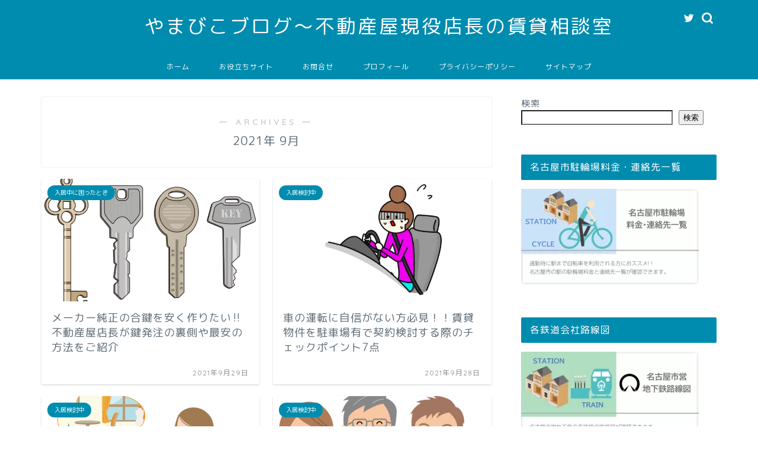

--- FILE ---
content_type: text/html; charset=UTF-8
request_url: https://estatemanager-in-nagoya.com/date/2021/09/
body_size: 20296
content:
<!DOCTYPE html>
<html lang="ja">
<head prefix="og: http://ogp.me/ns# fb: http://ogp.me/ns/fb# article: http://ogp.me/ns/article#">
<!-- wexal_pst_init.js does not exist -->
<!-- engagement_delay.js does not exist -->
<!-- proxy.php does not exists -->
<link rel="dns-prefetch" href="//pagead2.googlesyndication.com/">
<link rel="preconnect" href="//pagead2.googlesyndication.com/">
<link rel="dns-prefetch" href="//use.fontawesome.com/">
<link rel="dns-prefetch" href="//www.googletagmanager.com/">
<link rel="dns-prefetch" href="//cdnjs.cloudflare.com/">
<link rel="dns-prefetch" href="//ajax.googleapis.com/">
<meta charset="utf-8">
<meta http-equiv="X-UA-Compatible" content="IE=edge">
<meta name="viewport" content="width=device-width, initial-scale=1">
<!-- ここからOGP -->
<meta property="og:type" content="blog">
<meta property="og:title" content="やまびこブログ～不動産屋現役店長の賃貸相談室｜不動産屋がプロの目線でお得情報やお困りごとの解決法をご紹介します。">
<meta property="og:url" content="https://estatemanager-in-nagoya.com">
<meta property="og:description" content="現役不動産屋店長が、プロの目線でお部屋探しのお悩み事の解決法や、役に立つ情報をご紹介します。">
<meta property="og:image" content="https://estatemanager-in-nagoya.com/wp-content/uploads/76ec7688fbb2e8c78f1fe2b148a0ebda.png">
<meta property="og:site_name" content="やまびこブログ～不動産屋現役店長の賃貸相談室">
<meta property="fb:admins" content="">
<meta name="twitter:card" content="summary">
<!-- ここまでOGP -->
<link rel="shortcut icon" href="https://estatemanager-in-nagoya.com/wp-content/themes/jin/favicon.ico">
<link rel="canonical" href="https://estatemanager-in-nagoya.com">
<title>9月, 2021 - やまびこブログ～不動産屋現役店長の賃貸相談室</title>
<!-- All in One SEO 4.6.3 - aioseo.com -->
<meta name="robots" content="max-image-preview:large"/>
<link rel="canonical" href="https://estatemanager-in-nagoya.com/date/2021/09/"/>
<meta name="generator" content="All in One SEO (AIOSEO) 4.6.3"/>
<script type="application/ld+json" class="aioseo-schema">
			{"@context":"https:\/\/schema.org","@graph":[{"@type":"BreadcrumbList","@id":"https:\/\/estatemanager-in-nagoya.com\/date\/2021\/09\/#breadcrumblist","itemListElement":[{"@type":"ListItem","@id":"https:\/\/estatemanager-in-nagoya.com\/#listItem","position":1,"name":"\u5bb6","item":"https:\/\/estatemanager-in-nagoya.com\/","nextItem":"https:\/\/estatemanager-in-nagoya.com\/date\/2021\/#listItem"},{"@type":"ListItem","@id":"https:\/\/estatemanager-in-nagoya.com\/date\/2021\/#listItem","position":2,"name":"2021","item":"https:\/\/estatemanager-in-nagoya.com\/date\/2021\/","nextItem":"https:\/\/estatemanager-in-nagoya.com\/date\/2021\/09\/#listItem","previousItem":"https:\/\/estatemanager-in-nagoya.com\/#listItem"},{"@type":"ListItem","@id":"https:\/\/estatemanager-in-nagoya.com\/date\/2021\/09\/#listItem","position":3,"name":"9\u6708, 2021","previousItem":"https:\/\/estatemanager-in-nagoya.com\/date\/2021\/#listItem"}]},{"@type":"CollectionPage","@id":"https:\/\/estatemanager-in-nagoya.com\/date\/2021\/09\/#collectionpage","url":"https:\/\/estatemanager-in-nagoya.com\/date\/2021\/09\/","name":"9\u6708, 2021 - \u3084\u307e\u3073\u3053\u30d6\u30ed\u30b0\uff5e\u4e0d\u52d5\u7523\u5c4b\u73fe\u5f79\u5e97\u9577\u306e\u8cc3\u8cb8\u76f8\u8ac7\u5ba4","inLanguage":"ja","isPartOf":{"@id":"https:\/\/estatemanager-in-nagoya.com\/#website"},"breadcrumb":{"@id":"https:\/\/estatemanager-in-nagoya.com\/date\/2021\/09\/#breadcrumblist"}},{"@type":"Person","@id":"https:\/\/estatemanager-in-nagoya.com\/#person","name":"estateshop-manager@nagoya","image":{"@type":"ImageObject","@id":"https:\/\/estatemanager-in-nagoya.com\/date\/2021\/09\/#personImage","url":"https:\/\/secure.gravatar.com\/avatar\/ee04db3dc42781a8d4d1a5f45fac0f8897764b9721889f564b5b20caf0b627bb?s=96&d=mm&r=g","width":96,"height":96,"caption":"estateshop-manager@nagoya"}},{"@type":"WebSite","@id":"https:\/\/estatemanager-in-nagoya.com\/#website","url":"https:\/\/estatemanager-in-nagoya.com\/","name":"\u3084\u307e\u3073\u3053\u30d6\u30ed\u30b0\uff5e\u4e0d\u52d5\u7523\u5c4b\u73fe\u5f79\u5e97\u9577\u306e\u8cc3\u8cb8\u76f8\u8ac7\u5ba4","description":"\u4e0d\u52d5\u7523\u5c4b\u304c\u30d7\u30ed\u306e\u76ee\u7dda\u3067\u304a\u5f97\u60c5\u5831\u3084\u304a\u56f0\u308a\u3054\u3068\u306e\u89e3\u6c7a\u6cd5\u3092\u3054\u7d39\u4ecb\u3057\u307e\u3059\u3002","inLanguage":"ja","publisher":{"@id":"https:\/\/estatemanager-in-nagoya.com\/#person"}}]}
		</script>
<!-- All in One SEO -->
<link rel='dns-prefetch' href='//ajax.googleapis.com'/>
<link rel='dns-prefetch' href='//cdnjs.cloudflare.com'/>
<link rel='dns-prefetch' href='//use.fontawesome.com'/>
<link rel='dns-prefetch' href='//www.googletagmanager.com'/>
<link rel='dns-prefetch' href='//pagead2.googlesyndication.com'/>
<!-- This site uses the Google Analytics by MonsterInsights plugin v9.11.1 - Using Analytics tracking - https://www.monsterinsights.com/ -->
<script src="//www.googletagmanager.com/gtag/js?id=G-H4JMX49YND" data-cfasync="false" data-wpfc-render="false" type="text/javascript" async></script>
<script data-cfasync="false" data-wpfc-render="false" type="text/javascript">
				var mi_version = '9.11.1';
				var mi_track_user = true;
				var mi_no_track_reason = '';
								var MonsterInsightsDefaultLocations = {"page_location":"https:\/\/estatemanager-in-nagoya.com\/date\/2021\/09\/"};
								if ( typeof MonsterInsightsPrivacyGuardFilter === 'function' ) {
					var MonsterInsightsLocations = (typeof MonsterInsightsExcludeQuery === 'object') ? MonsterInsightsPrivacyGuardFilter( MonsterInsightsExcludeQuery ) : MonsterInsightsPrivacyGuardFilter( MonsterInsightsDefaultLocations );
				} else {
					var MonsterInsightsLocations = (typeof MonsterInsightsExcludeQuery === 'object') ? MonsterInsightsExcludeQuery : MonsterInsightsDefaultLocations;
				}

								var disableStrs = [
										'ga-disable-G-H4JMX49YND',
									];

				/* Function to detect opted out users */
				function __gtagTrackerIsOptedOut() {
					for (var index = 0; index < disableStrs.length; index++) {
						if (document.cookie.indexOf(disableStrs[index] + '=true') > -1) {
							return true;
						}
					}

					return false;
				}

				/* Disable tracking if the opt-out cookie exists. */
				if (__gtagTrackerIsOptedOut()) {
					for (var index = 0; index < disableStrs.length; index++) {
						window[disableStrs[index]] = true;
					}
				}

				/* Opt-out function */
				function __gtagTrackerOptout() {
					for (var index = 0; index < disableStrs.length; index++) {
						document.cookie = disableStrs[index] + '=true; expires=Thu, 31 Dec 2099 23:59:59 UTC; path=/';
						window[disableStrs[index]] = true;
					}
				}

				if ('undefined' === typeof gaOptout) {
					function gaOptout() {
						__gtagTrackerOptout();
					}
				}
								window.dataLayer = window.dataLayer || [];

				window.MonsterInsightsDualTracker = {
					helpers: {},
					trackers: {},
				};
				if (mi_track_user) {
					function __gtagDataLayer() {
						dataLayer.push(arguments);
					}

					function __gtagTracker(type, name, parameters) {
						if (!parameters) {
							parameters = {};
						}

						if (parameters.send_to) {
							__gtagDataLayer.apply(null, arguments);
							return;
						}

						if (type === 'event') {
														parameters.send_to = monsterinsights_frontend.v4_id;
							var hookName = name;
							if (typeof parameters['event_category'] !== 'undefined') {
								hookName = parameters['event_category'] + ':' + name;
							}

							if (typeof MonsterInsightsDualTracker.trackers[hookName] !== 'undefined') {
								MonsterInsightsDualTracker.trackers[hookName](parameters);
							} else {
								__gtagDataLayer('event', name, parameters);
							}
							
						} else {
							__gtagDataLayer.apply(null, arguments);
						}
					}

					__gtagTracker('js', new Date());
					__gtagTracker('set', {
						'developer_id.dZGIzZG': true,
											});
					if ( MonsterInsightsLocations.page_location ) {
						__gtagTracker('set', MonsterInsightsLocations);
					}
										__gtagTracker('config', 'G-H4JMX49YND', {"forceSSL":"true","link_attribution":"true"} );
										window.gtag = __gtagTracker;										(function () {
						/* https://developers.google.com/analytics/devguides/collection/analyticsjs/ */
						/* ga and __gaTracker compatibility shim. */
						var noopfn = function () {
							return null;
						};
						var newtracker = function () {
							return new Tracker();
						};
						var Tracker = function () {
							return null;
						};
						var p = Tracker.prototype;
						p.get = noopfn;
						p.set = noopfn;
						p.send = function () {
							var args = Array.prototype.slice.call(arguments);
							args.unshift('send');
							__gaTracker.apply(null, args);
						};
						var __gaTracker = function () {
							var len = arguments.length;
							if (len === 0) {
								return;
							}
							var f = arguments[len - 1];
							if (typeof f !== 'object' || f === null || typeof f.hitCallback !== 'function') {
								if ('send' === arguments[0]) {
									var hitConverted, hitObject = false, action;
									if ('event' === arguments[1]) {
										if ('undefined' !== typeof arguments[3]) {
											hitObject = {
												'eventAction': arguments[3],
												'eventCategory': arguments[2],
												'eventLabel': arguments[4],
												'value': arguments[5] ? arguments[5] : 1,
											}
										}
									}
									if ('pageview' === arguments[1]) {
										if ('undefined' !== typeof arguments[2]) {
											hitObject = {
												'eventAction': 'page_view',
												'page_path': arguments[2],
											}
										}
									}
									if (typeof arguments[2] === 'object') {
										hitObject = arguments[2];
									}
									if (typeof arguments[5] === 'object') {
										Object.assign(hitObject, arguments[5]);
									}
									if ('undefined' !== typeof arguments[1].hitType) {
										hitObject = arguments[1];
										if ('pageview' === hitObject.hitType) {
											hitObject.eventAction = 'page_view';
										}
									}
									if (hitObject) {
										action = 'timing' === arguments[1].hitType ? 'timing_complete' : hitObject.eventAction;
										hitConverted = mapArgs(hitObject);
										__gtagTracker('event', action, hitConverted);
									}
								}
								return;
							}

							function mapArgs(args) {
								var arg, hit = {};
								var gaMap = {
									'eventCategory': 'event_category',
									'eventAction': 'event_action',
									'eventLabel': 'event_label',
									'eventValue': 'event_value',
									'nonInteraction': 'non_interaction',
									'timingCategory': 'event_category',
									'timingVar': 'name',
									'timingValue': 'value',
									'timingLabel': 'event_label',
									'page': 'page_path',
									'location': 'page_location',
									'title': 'page_title',
									'referrer' : 'page_referrer',
								};
								for (arg in args) {
																		if (!(!args.hasOwnProperty(arg) || !gaMap.hasOwnProperty(arg))) {
										hit[gaMap[arg]] = args[arg];
									} else {
										hit[arg] = args[arg];
									}
								}
								return hit;
							}

							try {
								f.hitCallback();
							} catch (ex) {
							}
						};
						__gaTracker.create = newtracker;
						__gaTracker.getByName = newtracker;
						__gaTracker.getAll = function () {
							return [];
						};
						__gaTracker.remove = noopfn;
						__gaTracker.loaded = true;
						window['__gaTracker'] = __gaTracker;
					})();
									} else {
										console.log("");
					(function () {
						function __gtagTracker() {
							return null;
						}

						window['__gtagTracker'] = __gtagTracker;
						window['gtag'] = __gtagTracker;
					})();
									}
			</script>
<!-- / Google Analytics by MonsterInsights -->
<style id='wp-img-auto-sizes-contain-inline-css' type='text/css'>
img:is([sizes=auto i],[sizes^="auto," i]){contain-intrinsic-size:3000px 1500px}
/*# sourceURL=wp-img-auto-sizes-contain-inline-css */
</style>
<style id='wp-emoji-styles-inline-css' type='text/css'>

	img.wp-smiley, img.emoji {
		display: inline !important;
		border: none !important;
		box-shadow: none !important;
		height: 1em !important;
		width: 1em !important;
		margin: 0 0.07em !important;
		vertical-align: -0.1em !important;
		background: none !important;
		padding: 0 !important;
	}
/*# sourceURL=wp-emoji-styles-inline-css */
</style>
<style id='wp-block-library-inline-css' type='text/css'>
:root{--wp-block-synced-color:#7a00df;--wp-block-synced-color--rgb:122,0,223;--wp-bound-block-color:var(--wp-block-synced-color);--wp-editor-canvas-background:#ddd;--wp-admin-theme-color:#007cba;--wp-admin-theme-color--rgb:0,124,186;--wp-admin-theme-color-darker-10:#006ba1;--wp-admin-theme-color-darker-10--rgb:0,107,160.5;--wp-admin-theme-color-darker-20:#005a87;--wp-admin-theme-color-darker-20--rgb:0,90,135;--wp-admin-border-width-focus:2px}@media (min-resolution:192dpi){:root{--wp-admin-border-width-focus:1.5px}}.wp-element-button{cursor:pointer}:root .has-very-light-gray-background-color{background-color:#eee}:root .has-very-dark-gray-background-color{background-color:#313131}:root .has-very-light-gray-color{color:#eee}:root .has-very-dark-gray-color{color:#313131}:root .has-vivid-green-cyan-to-vivid-cyan-blue-gradient-background{background:linear-gradient(135deg,#00d084,#0693e3)}:root .has-purple-crush-gradient-background{background:linear-gradient(135deg,#34e2e4,#4721fb 50%,#ab1dfe)}:root .has-hazy-dawn-gradient-background{background:linear-gradient(135deg,#faaca8,#dad0ec)}:root .has-subdued-olive-gradient-background{background:linear-gradient(135deg,#fafae1,#67a671)}:root .has-atomic-cream-gradient-background{background:linear-gradient(135deg,#fdd79a,#004a59)}:root .has-nightshade-gradient-background{background:linear-gradient(135deg,#330968,#31cdcf)}:root .has-midnight-gradient-background{background:linear-gradient(135deg,#020381,#2874fc)}:root{--wp--preset--font-size--normal:16px;--wp--preset--font-size--huge:42px}.has-regular-font-size{font-size:1em}.has-larger-font-size{font-size:2.625em}.has-normal-font-size{font-size:var(--wp--preset--font-size--normal)}.has-huge-font-size{font-size:var(--wp--preset--font-size--huge)}.has-text-align-center{text-align:center}.has-text-align-left{text-align:left}.has-text-align-right{text-align:right}.has-fit-text{white-space:nowrap!important}#end-resizable-editor-section{display:none}.aligncenter{clear:both}.items-justified-left{justify-content:flex-start}.items-justified-center{justify-content:center}.items-justified-right{justify-content:flex-end}.items-justified-space-between{justify-content:space-between}.screen-reader-text{border:0;clip-path:inset(50%);height:1px;margin:-1px;overflow:hidden;padding:0;position:absolute;width:1px;word-wrap:normal!important}.screen-reader-text:focus{background-color:#ddd;clip-path:none;color:#444;display:block;font-size:1em;height:auto;left:5px;line-height:normal;padding:15px 23px 14px;text-decoration:none;top:5px;width:auto;z-index:100000}html :where(.has-border-color){border-style:solid}html :where([style*=border-top-color]){border-top-style:solid}html :where([style*=border-right-color]){border-right-style:solid}html :where([style*=border-bottom-color]){border-bottom-style:solid}html :where([style*=border-left-color]){border-left-style:solid}html :where([style*=border-width]){border-style:solid}html :where([style*=border-top-width]){border-top-style:solid}html :where([style*=border-right-width]){border-right-style:solid}html :where([style*=border-bottom-width]){border-bottom-style:solid}html :where([style*=border-left-width]){border-left-style:solid}html :where(img[class*=wp-image-]){height:auto;max-width:100%}:where(figure){margin:0 0 1em}html :where(.is-position-sticky){--wp-admin--admin-bar--position-offset:var(--wp-admin--admin-bar--height,0px)}@media screen and (max-width:600px){html :where(.is-position-sticky){--wp-admin--admin-bar--position-offset:0px}}

/*# sourceURL=wp-block-library-inline-css */
</style><style id='wp-block-archives-inline-css' type='text/css'>
.wp-block-archives{box-sizing:border-box}.wp-block-archives-dropdown label{display:block}
/*# sourceURL=https://estatemanager-in-nagoya.com/wp-includes/blocks/archives/style.min.css */
</style>
<style id='wp-block-categories-inline-css' type='text/css'>
.wp-block-categories{box-sizing:border-box}.wp-block-categories.alignleft{margin-right:2em}.wp-block-categories.alignright{margin-left:2em}.wp-block-categories.wp-block-categories-dropdown.aligncenter{text-align:center}.wp-block-categories .wp-block-categories__label{display:block;width:100%}
/*# sourceURL=https://estatemanager-in-nagoya.com/wp-includes/blocks/categories/style.min.css */
</style>
<style id='wp-block-heading-inline-css' type='text/css'>
h1:where(.wp-block-heading).has-background,h2:where(.wp-block-heading).has-background,h3:where(.wp-block-heading).has-background,h4:where(.wp-block-heading).has-background,h5:where(.wp-block-heading).has-background,h6:where(.wp-block-heading).has-background{padding:1.25em 2.375em}h1.has-text-align-left[style*=writing-mode]:where([style*=vertical-lr]),h1.has-text-align-right[style*=writing-mode]:where([style*=vertical-rl]),h2.has-text-align-left[style*=writing-mode]:where([style*=vertical-lr]),h2.has-text-align-right[style*=writing-mode]:where([style*=vertical-rl]),h3.has-text-align-left[style*=writing-mode]:where([style*=vertical-lr]),h3.has-text-align-right[style*=writing-mode]:where([style*=vertical-rl]),h4.has-text-align-left[style*=writing-mode]:where([style*=vertical-lr]),h4.has-text-align-right[style*=writing-mode]:where([style*=vertical-rl]),h5.has-text-align-left[style*=writing-mode]:where([style*=vertical-lr]),h5.has-text-align-right[style*=writing-mode]:where([style*=vertical-rl]),h6.has-text-align-left[style*=writing-mode]:where([style*=vertical-lr]),h6.has-text-align-right[style*=writing-mode]:where([style*=vertical-rl]){rotate:180deg}
/*# sourceURL=https://estatemanager-in-nagoya.com/wp-includes/blocks/heading/style.min.css */
</style>
<style id='wp-block-latest-posts-inline-css' type='text/css'>
.wp-block-latest-posts{box-sizing:border-box}.wp-block-latest-posts.alignleft{margin-right:2em}.wp-block-latest-posts.alignright{margin-left:2em}.wp-block-latest-posts.wp-block-latest-posts__list{list-style:none}.wp-block-latest-posts.wp-block-latest-posts__list li{clear:both;overflow-wrap:break-word}.wp-block-latest-posts.is-grid{display:flex;flex-wrap:wrap}.wp-block-latest-posts.is-grid li{margin:0 1.25em 1.25em 0;width:100%}@media (min-width:600px){.wp-block-latest-posts.columns-2 li{width:calc(50% - .625em)}.wp-block-latest-posts.columns-2 li:nth-child(2n){margin-right:0}.wp-block-latest-posts.columns-3 li{width:calc(33.33333% - .83333em)}.wp-block-latest-posts.columns-3 li:nth-child(3n){margin-right:0}.wp-block-latest-posts.columns-4 li{width:calc(25% - .9375em)}.wp-block-latest-posts.columns-4 li:nth-child(4n){margin-right:0}.wp-block-latest-posts.columns-5 li{width:calc(20% - 1em)}.wp-block-latest-posts.columns-5 li:nth-child(5n){margin-right:0}.wp-block-latest-posts.columns-6 li{width:calc(16.66667% - 1.04167em)}.wp-block-latest-posts.columns-6 li:nth-child(6n){margin-right:0}}:root :where(.wp-block-latest-posts.is-grid){padding:0}:root :where(.wp-block-latest-posts.wp-block-latest-posts__list){padding-left:0}.wp-block-latest-posts__post-author,.wp-block-latest-posts__post-date{display:block;font-size:.8125em}.wp-block-latest-posts__post-excerpt,.wp-block-latest-posts__post-full-content{margin-bottom:1em;margin-top:.5em}.wp-block-latest-posts__featured-image a{display:inline-block}.wp-block-latest-posts__featured-image img{height:auto;max-width:100%;width:auto}.wp-block-latest-posts__featured-image.alignleft{float:left;margin-right:1em}.wp-block-latest-posts__featured-image.alignright{float:right;margin-left:1em}.wp-block-latest-posts__featured-image.aligncenter{margin-bottom:1em;text-align:center}
/*# sourceURL=https://estatemanager-in-nagoya.com/wp-includes/blocks/latest-posts/style.min.css */
</style>
<style id='wp-block-search-inline-css' type='text/css'>
.wp-block-search__button{margin-left:10px;word-break:normal}.wp-block-search__button.has-icon{line-height:0}.wp-block-search__button svg{height:1.25em;min-height:24px;min-width:24px;width:1.25em;fill:currentColor;vertical-align:text-bottom}:where(.wp-block-search__button){border:1px solid #ccc;padding:6px 10px}.wp-block-search__inside-wrapper{display:flex;flex:auto;flex-wrap:nowrap;max-width:100%}.wp-block-search__label{width:100%}.wp-block-search.wp-block-search__button-only .wp-block-search__button{box-sizing:border-box;display:flex;flex-shrink:0;justify-content:center;margin-left:0;max-width:100%}.wp-block-search.wp-block-search__button-only .wp-block-search__inside-wrapper{min-width:0!important;transition-property:width}.wp-block-search.wp-block-search__button-only .wp-block-search__input{flex-basis:100%;transition-duration:.3s}.wp-block-search.wp-block-search__button-only.wp-block-search__searchfield-hidden,.wp-block-search.wp-block-search__button-only.wp-block-search__searchfield-hidden .wp-block-search__inside-wrapper{overflow:hidden}.wp-block-search.wp-block-search__button-only.wp-block-search__searchfield-hidden .wp-block-search__input{border-left-width:0!important;border-right-width:0!important;flex-basis:0;flex-grow:0;margin:0;min-width:0!important;padding-left:0!important;padding-right:0!important;width:0!important}:where(.wp-block-search__input){appearance:none;border:1px solid #949494;flex-grow:1;font-family:inherit;font-size:inherit;font-style:inherit;font-weight:inherit;letter-spacing:inherit;line-height:inherit;margin-left:0;margin-right:0;min-width:3rem;padding:8px;text-decoration:unset!important;text-transform:inherit}:where(.wp-block-search__button-inside .wp-block-search__inside-wrapper){background-color:#fff;border:1px solid #949494;box-sizing:border-box;padding:4px}:where(.wp-block-search__button-inside .wp-block-search__inside-wrapper) .wp-block-search__input{border:none;border-radius:0;padding:0 4px}:where(.wp-block-search__button-inside .wp-block-search__inside-wrapper) .wp-block-search__input:focus{outline:none}:where(.wp-block-search__button-inside .wp-block-search__inside-wrapper) :where(.wp-block-search__button){padding:4px 8px}.wp-block-search.aligncenter .wp-block-search__inside-wrapper{margin:auto}.wp-block[data-align=right] .wp-block-search.wp-block-search__button-only .wp-block-search__inside-wrapper{float:right}
/*# sourceURL=https://estatemanager-in-nagoya.com/wp-includes/blocks/search/style.min.css */
</style>
<style id='wp-block-group-inline-css' type='text/css'>
.wp-block-group{box-sizing:border-box}:where(.wp-block-group.wp-block-group-is-layout-constrained){position:relative}
/*# sourceURL=https://estatemanager-in-nagoya.com/wp-includes/blocks/group/style.min.css */
</style>
<style id='wp-block-paragraph-inline-css' type='text/css'>
.is-small-text{font-size:.875em}.is-regular-text{font-size:1em}.is-large-text{font-size:2.25em}.is-larger-text{font-size:3em}.has-drop-cap:not(:focus):first-letter{float:left;font-size:8.4em;font-style:normal;font-weight:100;line-height:.68;margin:.05em .1em 0 0;text-transform:uppercase}body.rtl .has-drop-cap:not(:focus):first-letter{float:none;margin-left:.1em}p.has-drop-cap.has-background{overflow:hidden}:root :where(p.has-background){padding:1.25em 2.375em}:where(p.has-text-color:not(.has-link-color)) a{color:inherit}p.has-text-align-left[style*="writing-mode:vertical-lr"],p.has-text-align-right[style*="writing-mode:vertical-rl"]{rotate:180deg}
/*# sourceURL=https://estatemanager-in-nagoya.com/wp-includes/blocks/paragraph/style.min.css */
</style>
<style id='global-styles-inline-css' type='text/css'>
:root{--wp--preset--aspect-ratio--square: 1;--wp--preset--aspect-ratio--4-3: 4/3;--wp--preset--aspect-ratio--3-4: 3/4;--wp--preset--aspect-ratio--3-2: 3/2;--wp--preset--aspect-ratio--2-3: 2/3;--wp--preset--aspect-ratio--16-9: 16/9;--wp--preset--aspect-ratio--9-16: 9/16;--wp--preset--color--black: #000000;--wp--preset--color--cyan-bluish-gray: #abb8c3;--wp--preset--color--white: #ffffff;--wp--preset--color--pale-pink: #f78da7;--wp--preset--color--vivid-red: #cf2e2e;--wp--preset--color--luminous-vivid-orange: #ff6900;--wp--preset--color--luminous-vivid-amber: #fcb900;--wp--preset--color--light-green-cyan: #7bdcb5;--wp--preset--color--vivid-green-cyan: #00d084;--wp--preset--color--pale-cyan-blue: #8ed1fc;--wp--preset--color--vivid-cyan-blue: #0693e3;--wp--preset--color--vivid-purple: #9b51e0;--wp--preset--gradient--vivid-cyan-blue-to-vivid-purple: linear-gradient(135deg,rgb(6,147,227) 0%,rgb(155,81,224) 100%);--wp--preset--gradient--light-green-cyan-to-vivid-green-cyan: linear-gradient(135deg,rgb(122,220,180) 0%,rgb(0,208,130) 100%);--wp--preset--gradient--luminous-vivid-amber-to-luminous-vivid-orange: linear-gradient(135deg,rgb(252,185,0) 0%,rgb(255,105,0) 100%);--wp--preset--gradient--luminous-vivid-orange-to-vivid-red: linear-gradient(135deg,rgb(255,105,0) 0%,rgb(207,46,46) 100%);--wp--preset--gradient--very-light-gray-to-cyan-bluish-gray: linear-gradient(135deg,rgb(238,238,238) 0%,rgb(169,184,195) 100%);--wp--preset--gradient--cool-to-warm-spectrum: linear-gradient(135deg,rgb(74,234,220) 0%,rgb(151,120,209) 20%,rgb(207,42,186) 40%,rgb(238,44,130) 60%,rgb(251,105,98) 80%,rgb(254,248,76) 100%);--wp--preset--gradient--blush-light-purple: linear-gradient(135deg,rgb(255,206,236) 0%,rgb(152,150,240) 100%);--wp--preset--gradient--blush-bordeaux: linear-gradient(135deg,rgb(254,205,165) 0%,rgb(254,45,45) 50%,rgb(107,0,62) 100%);--wp--preset--gradient--luminous-dusk: linear-gradient(135deg,rgb(255,203,112) 0%,rgb(199,81,192) 50%,rgb(65,88,208) 100%);--wp--preset--gradient--pale-ocean: linear-gradient(135deg,rgb(255,245,203) 0%,rgb(182,227,212) 50%,rgb(51,167,181) 100%);--wp--preset--gradient--electric-grass: linear-gradient(135deg,rgb(202,248,128) 0%,rgb(113,206,126) 100%);--wp--preset--gradient--midnight: linear-gradient(135deg,rgb(2,3,129) 0%,rgb(40,116,252) 100%);--wp--preset--font-size--small: 13px;--wp--preset--font-size--medium: 20px;--wp--preset--font-size--large: 36px;--wp--preset--font-size--x-large: 42px;--wp--preset--spacing--20: 0.44rem;--wp--preset--spacing--30: 0.67rem;--wp--preset--spacing--40: 1rem;--wp--preset--spacing--50: 1.5rem;--wp--preset--spacing--60: 2.25rem;--wp--preset--spacing--70: 3.38rem;--wp--preset--spacing--80: 5.06rem;--wp--preset--shadow--natural: 6px 6px 9px rgba(0, 0, 0, 0.2);--wp--preset--shadow--deep: 12px 12px 50px rgba(0, 0, 0, 0.4);--wp--preset--shadow--sharp: 6px 6px 0px rgba(0, 0, 0, 0.2);--wp--preset--shadow--outlined: 6px 6px 0px -3px rgb(255, 255, 255), 6px 6px rgb(0, 0, 0);--wp--preset--shadow--crisp: 6px 6px 0px rgb(0, 0, 0);}:where(.is-layout-flex){gap: 0.5em;}:where(.is-layout-grid){gap: 0.5em;}body .is-layout-flex{display: flex;}.is-layout-flex{flex-wrap: wrap;align-items: center;}.is-layout-flex > :is(*, div){margin: 0;}body .is-layout-grid{display: grid;}.is-layout-grid > :is(*, div){margin: 0;}:where(.wp-block-columns.is-layout-flex){gap: 2em;}:where(.wp-block-columns.is-layout-grid){gap: 2em;}:where(.wp-block-post-template.is-layout-flex){gap: 1.25em;}:where(.wp-block-post-template.is-layout-grid){gap: 1.25em;}.has-black-color{color: var(--wp--preset--color--black) !important;}.has-cyan-bluish-gray-color{color: var(--wp--preset--color--cyan-bluish-gray) !important;}.has-white-color{color: var(--wp--preset--color--white) !important;}.has-pale-pink-color{color: var(--wp--preset--color--pale-pink) !important;}.has-vivid-red-color{color: var(--wp--preset--color--vivid-red) !important;}.has-luminous-vivid-orange-color{color: var(--wp--preset--color--luminous-vivid-orange) !important;}.has-luminous-vivid-amber-color{color: var(--wp--preset--color--luminous-vivid-amber) !important;}.has-light-green-cyan-color{color: var(--wp--preset--color--light-green-cyan) !important;}.has-vivid-green-cyan-color{color: var(--wp--preset--color--vivid-green-cyan) !important;}.has-pale-cyan-blue-color{color: var(--wp--preset--color--pale-cyan-blue) !important;}.has-vivid-cyan-blue-color{color: var(--wp--preset--color--vivid-cyan-blue) !important;}.has-vivid-purple-color{color: var(--wp--preset--color--vivid-purple) !important;}.has-black-background-color{background-color: var(--wp--preset--color--black) !important;}.has-cyan-bluish-gray-background-color{background-color: var(--wp--preset--color--cyan-bluish-gray) !important;}.has-white-background-color{background-color: var(--wp--preset--color--white) !important;}.has-pale-pink-background-color{background-color: var(--wp--preset--color--pale-pink) !important;}.has-vivid-red-background-color{background-color: var(--wp--preset--color--vivid-red) !important;}.has-luminous-vivid-orange-background-color{background-color: var(--wp--preset--color--luminous-vivid-orange) !important;}.has-luminous-vivid-amber-background-color{background-color: var(--wp--preset--color--luminous-vivid-amber) !important;}.has-light-green-cyan-background-color{background-color: var(--wp--preset--color--light-green-cyan) !important;}.has-vivid-green-cyan-background-color{background-color: var(--wp--preset--color--vivid-green-cyan) !important;}.has-pale-cyan-blue-background-color{background-color: var(--wp--preset--color--pale-cyan-blue) !important;}.has-vivid-cyan-blue-background-color{background-color: var(--wp--preset--color--vivid-cyan-blue) !important;}.has-vivid-purple-background-color{background-color: var(--wp--preset--color--vivid-purple) !important;}.has-black-border-color{border-color: var(--wp--preset--color--black) !important;}.has-cyan-bluish-gray-border-color{border-color: var(--wp--preset--color--cyan-bluish-gray) !important;}.has-white-border-color{border-color: var(--wp--preset--color--white) !important;}.has-pale-pink-border-color{border-color: var(--wp--preset--color--pale-pink) !important;}.has-vivid-red-border-color{border-color: var(--wp--preset--color--vivid-red) !important;}.has-luminous-vivid-orange-border-color{border-color: var(--wp--preset--color--luminous-vivid-orange) !important;}.has-luminous-vivid-amber-border-color{border-color: var(--wp--preset--color--luminous-vivid-amber) !important;}.has-light-green-cyan-border-color{border-color: var(--wp--preset--color--light-green-cyan) !important;}.has-vivid-green-cyan-border-color{border-color: var(--wp--preset--color--vivid-green-cyan) !important;}.has-pale-cyan-blue-border-color{border-color: var(--wp--preset--color--pale-cyan-blue) !important;}.has-vivid-cyan-blue-border-color{border-color: var(--wp--preset--color--vivid-cyan-blue) !important;}.has-vivid-purple-border-color{border-color: var(--wp--preset--color--vivid-purple) !important;}.has-vivid-cyan-blue-to-vivid-purple-gradient-background{background: var(--wp--preset--gradient--vivid-cyan-blue-to-vivid-purple) !important;}.has-light-green-cyan-to-vivid-green-cyan-gradient-background{background: var(--wp--preset--gradient--light-green-cyan-to-vivid-green-cyan) !important;}.has-luminous-vivid-amber-to-luminous-vivid-orange-gradient-background{background: var(--wp--preset--gradient--luminous-vivid-amber-to-luminous-vivid-orange) !important;}.has-luminous-vivid-orange-to-vivid-red-gradient-background{background: var(--wp--preset--gradient--luminous-vivid-orange-to-vivid-red) !important;}.has-very-light-gray-to-cyan-bluish-gray-gradient-background{background: var(--wp--preset--gradient--very-light-gray-to-cyan-bluish-gray) !important;}.has-cool-to-warm-spectrum-gradient-background{background: var(--wp--preset--gradient--cool-to-warm-spectrum) !important;}.has-blush-light-purple-gradient-background{background: var(--wp--preset--gradient--blush-light-purple) !important;}.has-blush-bordeaux-gradient-background{background: var(--wp--preset--gradient--blush-bordeaux) !important;}.has-luminous-dusk-gradient-background{background: var(--wp--preset--gradient--luminous-dusk) !important;}.has-pale-ocean-gradient-background{background: var(--wp--preset--gradient--pale-ocean) !important;}.has-electric-grass-gradient-background{background: var(--wp--preset--gradient--electric-grass) !important;}.has-midnight-gradient-background{background: var(--wp--preset--gradient--midnight) !important;}.has-small-font-size{font-size: var(--wp--preset--font-size--small) !important;}.has-medium-font-size{font-size: var(--wp--preset--font-size--medium) !important;}.has-large-font-size{font-size: var(--wp--preset--font-size--large) !important;}.has-x-large-font-size{font-size: var(--wp--preset--font-size--x-large) !important;}
/*# sourceURL=global-styles-inline-css */
</style>
<style id='classic-theme-styles-inline-css' type='text/css'>
/*! This file is auto-generated */
.wp-block-button__link{color:#fff;background-color:#32373c;border-radius:9999px;box-shadow:none;text-decoration:none;padding:calc(.667em + 2px) calc(1.333em + 2px);font-size:1.125em}.wp-block-file__button{background:#32373c;color:#fff;text-decoration:none}
/*# sourceURL=/wp-includes/css/classic-themes.min.css */
</style>
<link rel='stylesheet' id='sbd-block-style-post-css' href='https://estatemanager-in-nagoya.com/wp-content/plugins/simpleblogdesign-main-1.0.3/build/style-index.css?ver=1.2.6' type='text/css' media='all'/>
<link rel='stylesheet' id='parent-style-css' href='https://estatemanager-in-nagoya.com/wp-content/themes/jin/style.css?ver=6.9' type='text/css' media='all'/>
<link rel='stylesheet' id='theme-style-css' href='https://estatemanager-in-nagoya.com/wp-content/themes/jin-child/style.css?ver=6.9' type='text/css' media='all'/>
<link rel='stylesheet' id='fontawesome-style-css' href='https://use.fontawesome.com/releases/v5.6.3/css/all.css?ver=6.9' type='text/css' media='all'/>
<link rel='stylesheet' id='swiper-style-css' href='https://cdnjs.cloudflare.com/ajax/libs/Swiper/4.0.7/css/swiper.min.css?ver=6.9' type='text/css' media='all'/>
<link rel='stylesheet' id='sbd_style-css' href='https://estatemanager-in-nagoya.com/?sbd=1&#038;ver=6.9' type='text/css' media='all'/>
<link rel='stylesheet' id='sbd-sroll-css-css' href='https://estatemanager-in-nagoya.com/wp-content/plugins/simpleblogdesign-main-1.0.3/addon/scroll-hint/style.css?ver=1.00' type='text/css' media='all'/>
<script type="text/javascript" async='async' src="https://estatemanager-in-nagoya.com/wp-content/plugins/google-analytics-for-wordpress/assets/js/frontend-gtag.min.js?ver=9.11.1" id="monsterinsights-frontend-script-js" async="async" data-wp-strategy="async"></script>
<script data-cfasync="false" data-wpfc-render="false" type="text/javascript" id='monsterinsights-frontend-script-js-extra'>/* <![CDATA[ */
var monsterinsights_frontend = {"js_events_tracking":"true","download_extensions":"doc,pdf,ppt,zip,xls,docx,pptx,xlsx","inbound_paths":"[{\"path\":\"\\\/go\\\/\",\"label\":\"affiliate\"},{\"path\":\"\\\/recommend\\\/\",\"label\":\"affiliate\"}]","home_url":"https:\/\/estatemanager-in-nagoya.com","hash_tracking":"false","v4_id":"G-H4JMX49YND"};/* ]]> */
</script>
<!-- Site Kit によって追加された Google タグ（gtag.js）スニペット -->
<!-- Google アナリティクス スニペット (Site Kit が追加) -->
<script type="text/javascript" async='async' src="https://www.googletagmanager.com/gtag/js?id=G-H4JMX49YND" id="google_gtagjs-js" async></script>
<script type="text/javascript" id="google_gtagjs-js-after">
/* <![CDATA[ */
window.dataLayer = window.dataLayer || [];function gtag(){dataLayer.push(arguments);}
gtag("set","linker",{"domains":["estatemanager-in-nagoya.com"]});
gtag("js", new Date());
gtag("set", "developer_id.dZTNiMT", true);
gtag("config", "G-H4JMX49YND");
//# sourceURL=google_gtagjs-js-after
/* ]]> */
</script>
<meta name="generator" content="Site Kit by Google 1.171.0"/>	<script>
			( function() {
				window.onpageshow = function( event ) {
					// Defined window.wpforms means that a form exists on a page.
					// If so and back/forward button has been clicked,
					// force reload a page to prevent the submit button state stuck.
					if ( typeof window.wpforms !== 'undefined' && event.persisted ) {
						window.location.reload();
					}
				};
			}() );
		</script>
<style type="text/css">
		#wrapper {
			background-color: #ffffff;
			background-image: url();
					}

		.related-entry-headline-text span:before,
		#comment-title span:before,
		#reply-title span:before {
			background-color: #008caf;
			border-color: #008caf !important;
		}

		#breadcrumb:after,
		#page-top a {
			background-color: #008caf;
		}

		#footer-widget-area {
			background-color: #008caf;
			border: none !important;
		}

		.footer-inner a #copyright,
		#copyright-center {
			border-color: taransparent !important;
			color: #5e6c77 !important;
		}

		.page-top-footer a {
			color: #008caf !important;
		}

		#breadcrumb ul li,
		#breadcrumb ul li a {
			color: #008caf !important;
		}

		body,
		a,
		a:link,
		a:visited,
		.my-profile,
		.widgettitle,
		.tabBtn-mag label {
			color: #5e6c77;
		}

		a:hover {
			color: #ff6768;
		}

		.widget_nav_menu ul>li>a:before,
		.widget_categories ul>li>a:before,
		.widget_pages ul>li>a:before,
		.widget_recent_entries ul>li>a:before,
		.widget_archive ul>li>a:before,
		.widget_archive form:after,
		.widget_categories form:after,
		.widget_nav_menu ul>li>ul.sub-menu>li>a:before,
		.widget_categories ul>li>.children>li>a:before,
		.widget_pages ul>li>.children>li>a:before,
		.widget_nav_menu ul>li>ul.sub-menu>li>ul.sub-menu li>a:before,
		.widget_categories ul>li>.children>li>.children li>a:before,
		.widget_pages ul>li>.children>li>.children li>a:before {
			color: #008caf;
		}

		.widget_nav_menu ul .sub-menu .sub-menu li a:before {
			background-color: #5e6c77 !important;
		}
		.d--labeling-act-border{
			border-color: rgba(94,108,119,0.18);
		}
		.c--labeling-act.d--labeling-act-solid{
			background-color: rgba(94,108,119,0.06);
		}
		.a--labeling-act{
			color: rgba(94,108,119,0.6);
		}
		.a--labeling-small-act span{
			background-color: rgba(94,108,119,0.21);
		}


		footer .footer-widget,
		footer .footer-widget a,
		footer .footer-widget ul li,
		.footer-widget.widget_nav_menu ul>li>a:before,
		.footer-widget.widget_categories ul>li>a:before,
		.footer-widget.widget_recent_entries ul>li>a:before,
		.footer-widget.widget_pages ul>li>a:before,
		.footer-widget.widget_archive ul>li>a:before,
		footer .widget_tag_cloud .tagcloud a:before {
			color: #fff !important;
			border-color: #fff !important;
		}

		footer .footer-widget .widgettitle {
			color: #fff !important;
			border-color: #008caf !important;
		}

		footer .widget_nav_menu ul .children .children li a:before,
		footer .widget_categories ul .children .children li a:before,
		footer .widget_nav_menu ul .sub-menu .sub-menu li a:before {
			background-color: #fff !important;
		}

		#drawernav a:hover,
		.post-list-title,
		#prev-next p,
		#toc_container .toc_list li a {
			color: #5e6c77 !important;
		}

		#header-box {
			background-color: #008caf;
		}

		@media (min-width: 768px) {

			#header-box .header-box10-bg:before,
			#header-box .header-box11-bg:before {
				border-radius: 2px;
			}
		}

		@media (min-width: 768px) {
			.top-image-meta {
				margin-top: calc(0px - 30px);
			}
		}

		@media (min-width: 1200px) {
			.top-image-meta {
				margin-top: calc(0px);
			}
		}

		.pickup-contents:before {
			background-color: #008caf !important;
		}

		.main-image-text {
			color: #1c92af;
		}

		.main-image-text-sub {
			color: #0e3d68;
		}

		@media (min-width: 481px) {
			#site-info {
				padding-top: 20px !important;
				padding-bottom: 20px !important;
			}
		}

		#site-info span a {
			color: #ffffff !important;
		}

		#headmenu .headsns .line a svg {
			fill: #ffffff !important;
		}

		#headmenu .headsns a,
		#headmenu {
			color: #ffffff !important;
			border-color: #ffffff !important;
		}

		.profile-follow .line-sns a svg {
			fill: #008caf !important;
		}

		.profile-follow .line-sns a:hover svg {
			fill: #008caf !important;
		}

		.profile-follow a {
			color: #008caf !important;
			border-color: #008caf !important;
		}

		.profile-follow a:hover,
		#headmenu .headsns a:hover {
			color: #008caf !important;
			border-color: #008caf !important;
		}

		.search-box:hover {
			color: #008caf !important;
			border-color: #008caf !important;
		}

		#header #headmenu .headsns .line a:hover svg {
			fill: #008caf !important;
		}

		.cps-icon-bar,
		#navtoggle:checked+.sp-menu-open .cps-icon-bar {
			background-color: #ffffff;
		}

		#nav-container {
			background-color: #008caf;
		}

		.menu-box .menu-item svg {
			fill: #ffffff;
		}

		#drawernav ul.menu-box>li>a,
		#drawernav2 ul.menu-box>li>a,
		#drawernav3 ul.menu-box>li>a,
		#drawernav4 ul.menu-box>li>a,
		#drawernav5 ul.menu-box>li>a,
		#drawernav ul.menu-box>li.menu-item-has-children:after,
		#drawernav2 ul.menu-box>li.menu-item-has-children:after,
		#drawernav3 ul.menu-box>li.menu-item-has-children:after,
		#drawernav4 ul.menu-box>li.menu-item-has-children:after,
		#drawernav5 ul.menu-box>li.menu-item-has-children:after {
			color: #ffffff !important;
		}

		#drawernav ul.menu-box li a,
		#drawernav2 ul.menu-box li a,
		#drawernav3 ul.menu-box li a,
		#drawernav4 ul.menu-box li a,
		#drawernav5 ul.menu-box li a {
			font-size: 12px !important;
		}

		#drawernav3 ul.menu-box>li {
			color: #5e6c77 !important;
		}

		#drawernav4 .menu-box>.menu-item>a:after,
		#drawernav3 .menu-box>.menu-item>a:after,
		#drawernav .menu-box>.menu-item>a:after {
			background-color: #ffffff !important;
		}

		#drawernav2 .menu-box>.menu-item:hover,
		#drawernav5 .menu-box>.menu-item:hover {
			border-top-color: #008caf !important;
		}

		.cps-info-bar a {
			background-color: #ffcd44 !important;
		}

		@media (min-width: 768px) {
			.post-list-mag .post-list-item:not(:nth-child(2n)) {
				margin-right: 2.6%;
			}
		}

		@media (min-width: 768px) {

			#tab-1:checked~.tabBtn-mag li [for="tab-1"]:after,
			#tab-2:checked~.tabBtn-mag li [for="tab-2"]:after,
			#tab-3:checked~.tabBtn-mag li [for="tab-3"]:after,
			#tab-4:checked~.tabBtn-mag li [for="tab-4"]:after {
				border-top-color: #008caf !important;
			}

			.tabBtn-mag label {
				border-bottom-color: #008caf !important;
			}
		}

		#tab-1:checked~.tabBtn-mag li [for="tab-1"],
		#tab-2:checked~.tabBtn-mag li [for="tab-2"],
		#tab-3:checked~.tabBtn-mag li [for="tab-3"],
		#tab-4:checked~.tabBtn-mag li [for="tab-4"],
		#prev-next a.next:after,
		#prev-next a.prev:after,
		.more-cat-button a:hover span:before {
			background-color: #008caf !important;
		}


		.swiper-slide .post-list-cat,
		.post-list-mag .post-list-cat,
		.post-list-mag3col .post-list-cat,
		.post-list-mag-sp1col .post-list-cat,
		.swiper-pagination-bullet-active,
		.pickup-cat,
		.post-list .post-list-cat,
		#breadcrumb .bcHome a:hover span:before,
		.popular-item:nth-child(1) .pop-num,
		.popular-item:nth-child(2) .pop-num,
		.popular-item:nth-child(3) .pop-num {
			background-color: #008caf !important;
		}

		.sidebar-btn a,
		.profile-sns-menu {
			background-color: #008caf !important;
		}

		.sp-sns-menu a,
		.pickup-contents-box a:hover .pickup-title {
			border-color: #008caf !important;
			color: #008caf !important;
		}

		.pickup-image:after {
			display: none;
		}

		.pro-line svg {
			fill: #008caf !important;
		}

		.cps-post-cat a,
		.meta-cat,
		.popular-cat {
			background-color: #008caf !important;
			border-color: #008caf !important;
		}

		.tagicon,
		.tag-box a,
		#toc_container .toc_list>li,
		#toc_container .toc_title {
			color: #008caf !important;
		}

		.widget_tag_cloud a::before {
			color: #5e6c77 !important;
		}

		.tag-box a,
		#toc_container:before {
			border-color: #008caf !important;
		}

		.cps-post-cat a:hover {
			color: #ff6768 !important;
		}

		.pagination li:not([class*="current"]) a:hover,
		.widget_tag_cloud a:hover {
			background-color: #008caf !important;
		}

		.pagination li:not([class*="current"]) a:hover {
			opacity: 0.5 !important;
		}

		.pagination li.current a {
			background-color: #008caf !important;
			border-color: #008caf !important;
		}

		.nextpage a:hover span {
			color: #008caf !important;
			border-color: #008caf !important;
		}

		.cta-content:before {
			background-color: #1c92af !important;
		}

		.cta-text,
		.info-title {
			color: #fff !important;
		}

		#footer-widget-area.footer_style1 .widgettitle {
			border-color: #008caf !important;
		}

		.sidebar_style1 .widgettitle,
		.sidebar_style5 .widgettitle {
			border-color: #008caf !important;
		}

		.sidebar_style2 .widgettitle,
		.sidebar_style4 .widgettitle,
		.sidebar_style6 .widgettitle,
		#home-bottom-widget .widgettitle,
		#home-top-widget .widgettitle,
		#post-bottom-widget .widgettitle,
		#post-top-widget .widgettitle {
			background-color: #008caf !important;
		}

		#home-bottom-widget .widget_search .search-box input[type="submit"],
		#home-top-widget .widget_search .search-box input[type="submit"],
		#post-bottom-widget .widget_search .search-box input[type="submit"],
		#post-top-widget .widget_search .search-box input[type="submit"] {
			background-color: #008caf !important;
		}

		.tn-logo-size {
			font-size: 240% !important;
		}

		@media (min-width: 481px) {
			.tn-logo-size img {
				width: calc(240%*0.5) !important;
			}
		}

		@media (min-width: 768px) {
			.tn-logo-size img {
				width: calc(240%*2.2) !important;
			}
		}

		@media (min-width: 1200px) {
			.tn-logo-size img {
				width: 240% !important;
			}
		}

		.sp-logo-size {
			font-size: 120% !important;
		}

		.sp-logo-size img {
			width: 120% !important;
		}

		.cps-post-main ul>li:before,
		.cps-post-main ol>li:before {
			background-color: #008caf !important;
		}

		.profile-card .profile-title {
			background-color: #008caf !important;
		}

		.profile-card {
			border-color: #008caf !important;
		}

		.cps-post-main a {
			color: #1e73be;
		}

		.cps-post-main .marker {
			background: -webkit-linear-gradient(transparent 0%, #eeee22 0%);
			background: linear-gradient(transparent 0%, #eeee22 0%);
		}

		.cps-post-main .marker2 {
			background: -webkit-linear-gradient(transparent 0%, #acd68f 0%);
			background: linear-gradient(transparent 0%, #acd68f 0%);
		}

		.cps-post-main .jic-sc {
			color: #e9546b;
		}


		.simple-box1 {
			border-color: #008caf !important;
		}

		.simple-box2 {
			border-color: #f28900 !important;
		}

		.simple-box3 {
			border-color: #0087d6 !important;
		}

		.simple-box4 {
			border-color: #008caf !important;
		}

		.simple-box4:before {
			background-color: #008caf;
		}

		.simple-box5 {
			border-color: #e896c7 !important;
		}

		.simple-box5:before {
			background-color: #e896c7;
		}

		.simple-box6 {
			background-color: #fffdef !important;
		}

		.simple-box7 {
			border-color: #def1f9 !important;
		}

		.simple-box7:before {
			background-color: #def1f9 !important;
		}

		.simple-box8 {
			border-color: #96ddd2 !important;
		}

		.simple-box8:before {
			background-color: #96ddd2 !important;
		}

		.simple-box9:before {
			background-color: #e1c0e8 !important;
		}

		.simple-box9:after {
			border-color: #e1c0e8 #e1c0e8 #fff #fff !important;
		}

		.kaisetsu-box1:before,
		.kaisetsu-box1-title {
			background-color: #06a2a8 !important;
		}

		.kaisetsu-box2 {
			border-color: #008caf !important;
		}

		.kaisetsu-box2-title {
			background-color: #008caf !important;
		}

		.kaisetsu-box4 {
			border-color: #ea91a9 !important;
		}

		.kaisetsu-box4-title {
			background-color: #ea91a9 !important;
		}

		.kaisetsu-box5:before {
			background-color: #57b3ba !important;
		}

		.kaisetsu-box5-title {
			background-color: #57b3ba !important;
		}

		.concept-box1 {
			border-color: #71baae !important;
		}

		.concept-box1:after {
			background-color: #71baae !important;
		}

		.concept-box1:before {
			content: "ポイント" !important;
			color: #71baae !important;
		}

		.concept-box2 {
			border-color: #f7b100 !important;
		}

		.concept-box2:after {
			background-color: #f7b100 !important;
		}

		.concept-box2:before {
			content: "注意点" !important;
			color: #f7b100 !important;
		}

		.concept-box3 {
			border-color: #86cee8 !important;
		}

		.concept-box3:after {
			background-color: #86cee8 !important;
		}

		.concept-box3:before {
			content: "良い例" !important;
			color: #86cee8 !important;
		}

		.concept-box4 {
			border-color: #ed8989 !important;
		}

		.concept-box4:after {
			background-color: #ed8989 !important;
		}

		.concept-box4:before {
			content: "悪い例" !important;
			color: #ed8989 !important;
		}

		.concept-box5 {
			border-color: #008caf !important;
		}

		.concept-box5:after {
			background-color: #008caf !important;
		}

		.concept-box5:before {
			content: "参考" !important;
			color: #008caf !important;
		}

		.concept-box6 {
			border-color: #49787a !important;
		}

		.concept-box6:after {
			background-color: #49787a !important;
		}

		.concept-box6:before {
			content: "メモ" !important;
			color: #49787a !important;
		}

		.innerlink-box1,
		.blog-card {
			border-color: #00969e !important;
		}

		.innerlink-box1-title {
			background-color: #00969e !important;
			border-color: #00969e !important;
		}

		.innerlink-box1:before,
		.blog-card-hl-box {
			background-color: #00969e !important;
		}

		.jin-ac-box01-title::after {
			color: #008caf;
		}

		.color-button01 a,
		.color-button01 a:hover,
		.color-button01:before {
			background-color: #008caf !important;
		}

		.top-image-btn-color a,
		.top-image-btn-color a:hover,
		.top-image-btn-color:before {
			background-color: #ffbc05 !important;
		}

		.color-button02 a,
		.color-button02 a:hover,
		.color-button02:before {
			background-color: #ff6768 !important;
		}

		.color-button01-big a,
		.color-button01-big a:hover,
		.color-button01-big:before {
			background-color: #ff6768 !important;
		}

		.color-button01-big a,
		.color-button01-big:before {
			border-radius: 5px !important;
		}

		.color-button01-big a {
			padding-top: 20px !important;
			padding-bottom: 20px !important;
		}

		.color-button02-big a,
		.color-button02-big a:hover,
		.color-button02-big:before {
			background-color: #008caf !important;
		}

		.color-button02-big a,
		.color-button02-big:before {
			border-radius: 40px !important;
		}

		.color-button02-big a {
			padding-top: 20px !important;
			padding-bottom: 20px !important;
		}

		.color-button01-big {
			width: 75% !important;
		}

		.color-button02-big {
			width: 75% !important;
		}

		.top-image-btn-color:before,
		.color-button01:before,
		.color-button02:before,
		.color-button01-big:before,
		.color-button02-big:before {
			bottom: -1px;
			left: -1px;
			width: 100%;
			height: 100%;
			border-radius: 6px;
			box-shadow: 0px 1px 5px 0px rgba(0, 0, 0, 0.25);
			-webkit-transition: all .4s;
			transition: all .4s;
		}

		.top-image-btn-color a:hover,
		.color-button01 a:hover,
		.color-button02 a:hover,
		.color-button01-big a:hover,
		.color-button02-big a:hover {
			-webkit-transform: translateY(2px);
			transform: translateY(2px);
			-webkit-filter: brightness(0.95);
			filter: brightness(0.95);
		}

		.top-image-btn-color:hover:before,
		.color-button01:hover:before,
		.color-button02:hover:before,
		.color-button01-big:hover:before,
		.color-button02-big:hover:before {
			-webkit-transform: translateY(2px);
			transform: translateY(2px);
			box-shadow: none !important;
		}

		.h2-style01 h2,
		.h2-style02 h2:before,
		.h2-style03 h2,
		.h2-style04 h2:before,
		.h2-style05 h2,
		.h2-style07 h2:before,
		.h2-style07 h2:after,
		.h3-style03 h3:before,
		.h3-style02 h3:before,
		.h3-style05 h3:before,
		.h3-style07 h3:before,
		.h2-style08 h2:after,
		.h2-style10 h2:before,
		.h2-style10 h2:after,
		.h3-style02 h3:after,
		.h4-style02 h4:before {
			background-color: #008caf !important;
		}

		.h3-style01 h3,
		.h3-style04 h3,
		.h3-style05 h3,
		.h3-style06 h3,
		.h4-style01 h4,
		.h2-style02 h2,
		.h2-style08 h2,
		.h2-style08 h2:before,
		.h2-style09 h2,
		.h4-style03 h4 {
			border-color: #008caf !important;
		}

		.h2-style05 h2:before {
			border-top-color: #008caf !important;
		}

		.h2-style06 h2:before,
		.sidebar_style3 .widgettitle:after {
			background-image: linear-gradient(-45deg,
					transparent 25%,
					#008caf 25%,
					#008caf 50%,
					transparent 50%,
					transparent 75%,
					#008caf 75%,
					#008caf);
		}

		.jin-h2-icons.h2-style02 h2 .jic:before,
		.jin-h2-icons.h2-style04 h2 .jic:before,
		.jin-h2-icons.h2-style06 h2 .jic:before,
		.jin-h2-icons.h2-style07 h2 .jic:before,
		.jin-h2-icons.h2-style08 h2 .jic:before,
		.jin-h2-icons.h2-style09 h2 .jic:before,
		.jin-h2-icons.h2-style10 h2 .jic:before,
		.jin-h3-icons.h3-style01 h3 .jic:before,
		.jin-h3-icons.h3-style02 h3 .jic:before,
		.jin-h3-icons.h3-style03 h3 .jic:before,
		.jin-h3-icons.h3-style04 h3 .jic:before,
		.jin-h3-icons.h3-style05 h3 .jic:before,
		.jin-h3-icons.h3-style06 h3 .jic:before,
		.jin-h3-icons.h3-style07 h3 .jic:before,
		.jin-h4-icons.h4-style01 h4 .jic:before,
		.jin-h4-icons.h4-style02 h4 .jic:before,
		.jin-h4-icons.h4-style03 h4 .jic:before,
		.jin-h4-icons.h4-style04 h4 .jic:before {
			color: #008caf;
		}

		@media all and (-ms-high-contrast:none) {

			*::-ms-backdrop,
			.color-button01:before,
			.color-button02:before,
			.color-button01-big:before,
			.color-button02-big:before {
				background-color: #595857 !important;
			}
		}

		.jin-lp-h2 h2,
		.jin-lp-h2 h2 {
			background-color: transparent !important;
			border-color: transparent !important;
			color: #5e6c77 !important;
		}

		.jincolumn-h3style2 {
			border-color: #008caf !important;
		}

		.jinlph2-style1 h2:first-letter {
			color: #008caf !important;
		}

		.jinlph2-style2 h2,
		.jinlph2-style3 h2 {
			border-color: #008caf !important;
		}

		.jin-photo-title .jin-fusen1-down,
		.jin-photo-title .jin-fusen1-even,
		.jin-photo-title .jin-fusen1-up {
			border-left-color: #008caf;
		}

		.jin-photo-title .jin-fusen2,
		.jin-photo-title .jin-fusen3 {
			background-color: #008caf;
		}

		.jin-photo-title .jin-fusen2:before,
		.jin-photo-title .jin-fusen3:before {
			border-top-color: #008caf;
		}

		.has-huge-font-size {
			font-size: 42px !important;
		}

		.has-large-font-size {
			font-size: 36px !important;
		}

		.has-medium-font-size {
			font-size: 20px !important;
		}

		.has-normal-font-size {
			font-size: 16px !important;
		}

		.has-small-font-size {
			font-size: 13px !important;
		}
	</style>
<!-- Site Kit が追加した Google AdSense メタタグ -->
<meta name="google-adsense-platform-account" content="ca-host-pub-2644536267352236">
<meta name="google-adsense-platform-domain" content="sitekit.withgoogle.com">
<!-- Site Kit が追加した End Google AdSense メタタグ -->
<noscript><style>.lazyload[data-src]{display:none !important;}</style></noscript><style>.lazyload{background-image:none !important;}.lazyload:before{background-image:none !important;}</style>
<!-- Google AdSense スニペット (Site Kit が追加) -->
<script type="text/javascript" async="async" src="https://pagead2.googlesyndication.com/pagead/js/adsbygoogle.js?client=ca-pub-6998236788915149&amp;host=ca-host-pub-2644536267352236" crossorigin="anonymous"></script>
<!-- (ここまで) Google AdSense スニペット (Site Kit が追加) -->
<style type="text/css" id="wp-custom-css">
			.proflink a{
	display:block;
	text-align:center;
	padding:7px 10px;
	background:#aaa;/*カラーは変更*/
	width:50%;
	margin:0 auto;
	margin-top:20px;
	border-radius:20px;
	border:3px double #fff;
	font-size:0.65rem;
	color:#fff;
}
.proflink a:hover{
		opacity:0.75;
}
		</style>
<!--カエレバCSS-->
<!--アプリーチCSS-->
<script async src="https://pagead2.googlesyndication.com/pagead/js/adsbygoogle.js?client=ca-pub-6998236788915149" crossorigin="anonymous"></script>
</head>
<body class="archive date wp-theme-jin wp-child-theme-jin-child" id="rm-style">
<div id="wrapper">
<div id="scroll-content" class="animate">
<!--ヘッダー-->
<div id="header-box" class="tn_on header-box animate">
<div id="header" class="header-type2 header animate">
<div id="site-info" class="ef">
<span class="tn-logo-size"><a href='https://estatemanager-in-nagoya.com/' title='やまびこブログ～不動産屋現役店長の賃貸相談室' rel='home'>やまびこブログ～不動産屋現役店長の賃貸相談室</a></span>
</div>
<div id="headmenu">
<span class="headsns tn_sns_on">
<span class="twitter"><a href="#"><i class="jic-type jin-ifont-twitter" aria-hidden="true"></i></a></span>
</span>
<span class="headsearch tn_search_on">
<form class="search-box" role="search" method="get" id="searchform" action="https://estatemanager-in-nagoya.com/">
<input type="search" placeholder="" class="text search-text" value="" name="s" id="s">
<input type="submit" id="searchsubmit" value="&#xe931;">
</form>
</span>
</div>
</div>
</div>
<!--グローバルナビゲーション layout1-->
<div id="nav-container" class="header-style4-animate animate">
<div id="drawernav" class="ef">
<nav class="fixed-content"><ul class="menu-box"><li class="menu-item menu-item-type-custom menu-item-object-custom menu-item-home menu-item-521"><a href="https://estatemanager-in-nagoya.com">ホーム</a></li>
<li class="menu-item menu-item-type-post_type menu-item-object-page menu-item-1471"><a href="https://estatemanager-in-nagoya.com/reccomendpages/">お役立ちサイト</a></li>
<li class="menu-item menu-item-type-post_type menu-item-object-page menu-item-527"><a href="https://estatemanager-in-nagoya.com/%e3%81%8a%e5%95%8f%e5%90%88%e3%81%9b/">お問合せ</a></li>
<li class="menu-item menu-item-type-post_type menu-item-object-page menu-item-1465"><a href="https://estatemanager-in-nagoya.com/profile/">プロフィール</a></li>
<li class="menu-item menu-item-type-post_type menu-item-object-page menu-item-528"><a href="https://estatemanager-in-nagoya.com/privacy/">プライバシーポリシー</a></li>
<li class="menu-item menu-item-type-post_type menu-item-object-page menu-item-1664"><a href="https://estatemanager-in-nagoya.com/sitemap/">サイトマップ</a></li>
</ul></nav>	</div>
</div>
<!--グローバルナビゲーション layout1-->
<!--ヘッダー画像-->
<!--ヘッダー画像-->
<!--ヘッダー-->
<div class="clearfix"></div>
<div id="contents">
<!--メインコンテンツ-->
<main id="main-contents" class="main-contents article_style1 animate" itemscope itemtype="https://schema.org/Blog">
<section class="cps-post-box hentry">
<header class="archive-post-header">
<span class="archive-title-sub ef">― ARCHIVES ―</span>
<h1 class="archive-title entry-title" itemprop="headline">2021年&nbsp;9月</h1>
<div class="cps-post-meta vcard">
<span class="writer fn" itemprop="author" itemscope itemtype="https://schema.org/Person"><span itemprop="name">estateshop-manager@nagoya</span></span>
</div>
</header>
</section>
<section class="entry-content archive-box">
<div class="toppost-list-box-simple">
<div class="post-list-mag">
<article class="post-list-item" itemscope itemtype="https://schema.org/BlogPosting">
<a class="post-list-link" rel="bookmark" href="https://estatemanager-in-nagoya.com/trouble-solution/1058/spairkeyorder/" itemprop='mainEntityOfPage'>
<div class="post-list-inner">
<div class="post-list-thumb" itemprop="image" itemscope itemtype="https://schema.org/ImageObject">
<img src="https://estatemanager-in-nagoya.com/wp-content/uploads/2752ff7a540e01e565319c1b593030ac-640x360.png" class="attachment-small_size size-small_size wp-post-image" alt="" width="368" height="207" decoding="async" fetchpriority="high"/>	<meta itemprop="url" content="https://estatemanager-in-nagoya.com/wp-content/uploads/2752ff7a540e01e565319c1b593030ac-640x360.png">
<meta itemprop="width" content="640">
<meta itemprop="height" content="360">
</div>
<div class="post-list-meta vcard">
<span class="post-list-cat category-trouble-solution" style="background-color:!important;" itemprop="keywords">入居中に困ったとき</span>
<h2 class="post-list-title entry-title" itemprop="headline">メーカー純正の合鍵を安く作りたい‼不動産屋店長が鍵発注の裏側や最安の方法をご紹介</h2>
<span class="post-list-date date updated ef" itemprop="datePublished dateModified" datetime="2021-09-29" content="2021-09-29">2021年9月29日</span>
<span class="writer fn" itemprop="author" itemscope itemtype="https://schema.org/Person"><span itemprop="name">estateshop-manager@nagoya</span></span>
<div class="post-list-publisher" itemprop="publisher" itemscope itemtype="https://schema.org/Organization">
<span itemprop="logo" itemscope itemtype="https://schema.org/ImageObject">
<span itemprop="url"></span>
</span>
<span itemprop="name">やまびこブログ～不動産屋現役店長の賃貸相談室</span>
</div>
</div>
</div>
</a>
</article>	<article class="post-list-item" itemscope itemtype="https://schema.org/BlogPosting">
<a class="post-list-link" rel="bookmark" href="https://estatemanager-in-nagoya.com/consideration/984/checkpointofparking/" itemprop='mainEntityOfPage'>
<div class="post-list-inner">
<div class="post-list-thumb" itemprop="image" itemscope itemtype="https://schema.org/ImageObject">
<img src="[data-uri]" class="attachment-small_size size-small_size wp-post-image lazyload" alt="" width="368" height="207" decoding="async" data-src="https://estatemanager-in-nagoya.com/wp-content/uploads/5c3b6ce6206848bc4db9fb006ed8210f-640x360.png" data-eio-rwidth="640" data-eio-rheight="360"/><noscript><img src="https://estatemanager-in-nagoya.com/wp-content/uploads/5c3b6ce6206848bc4db9fb006ed8210f-640x360.png" class="attachment-small_size size-small_size wp-post-image" alt="" width="368" height="207" decoding="async" data-eio="l"/></noscript>	<meta itemprop="url" content="https://estatemanager-in-nagoya.com/wp-content/uploads/5c3b6ce6206848bc4db9fb006ed8210f-640x360.png">
<meta itemprop="width" content="640">
<meta itemprop="height" content="360">
</div>
<div class="post-list-meta vcard">
<span class="post-list-cat category-consideration" style="background-color:!important;" itemprop="keywords">入居検討中</span>
<h2 class="post-list-title entry-title" itemprop="headline">車の運転に自信がない方必見！！賃貸物件を駐車場有で契約検討する際のチェックポイント7点</h2>
<span class="post-list-date date updated ef" itemprop="datePublished dateModified" datetime="2021-09-28" content="2021-09-28">2021年9月28日</span>
<span class="writer fn" itemprop="author" itemscope itemtype="https://schema.org/Person"><span itemprop="name">estateshop-manager@nagoya</span></span>
<div class="post-list-publisher" itemprop="publisher" itemscope itemtype="https://schema.org/Organization">
<span itemprop="logo" itemscope itemtype="https://schema.org/ImageObject">
<span itemprop="url"></span>
</span>
<span itemprop="name">やまびこブログ～不動産屋現役店長の賃貸相談室</span>
</div>
</div>
</div>
</a>
</article>	<article class="post-list-item" itemscope itemtype="https://schema.org/BlogPosting">
<a class="post-list-link" rel="bookmark" href="https://estatemanager-in-nagoya.com/consideration/924/checkpointofviewingonline/" itemprop='mainEntityOfPage'>
<div class="post-list-inner">
<div class="post-list-thumb" itemprop="image" itemscope itemtype="https://schema.org/ImageObject">
<img src="[data-uri]" class="attachment-small_size size-small_size wp-post-image lazyload" alt="" width="368" height="207" decoding="async" data-src="https://estatemanager-in-nagoya.com/wp-content/uploads/f5bda6d6a069a24b3a26ac95a23a8191-640x360.png" data-eio-rwidth="640" data-eio-rheight="360"/><noscript><img src="https://estatemanager-in-nagoya.com/wp-content/uploads/f5bda6d6a069a24b3a26ac95a23a8191-640x360.png" class="attachment-small_size size-small_size wp-post-image" alt="" width="368" height="207" decoding="async" data-eio="l"/></noscript>	<meta itemprop="url" content="https://estatemanager-in-nagoya.com/wp-content/uploads/f5bda6d6a069a24b3a26ac95a23a8191-640x360.png">
<meta itemprop="width" content="640">
<meta itemprop="height" content="360">
</div>
<div class="post-list-meta vcard">
<span class="post-list-cat category-consideration" style="background-color:!important;" itemprop="keywords">入居検討中</span>
<h2 class="post-list-title entry-title" itemprop="headline">これをチェックすれば安心！！女性の一人暮らしで気になるオンライン内見ではわからないチェックポイント3選（坂道・夜道の治安・ハザード）</h2>
<span class="post-list-date date updated ef" itemprop="datePublished dateModified" datetime="2021-09-22" content="2021-09-22">2021年9月22日</span>
<span class="writer fn" itemprop="author" itemscope itemtype="https://schema.org/Person"><span itemprop="name">estateshop-manager@nagoya</span></span>
<div class="post-list-publisher" itemprop="publisher" itemscope itemtype="https://schema.org/Organization">
<span itemprop="logo" itemscope itemtype="https://schema.org/ImageObject">
<span itemprop="url"></span>
</span>
<span itemprop="name">やまびこブログ～不動産屋現役店長の賃貸相談室</span>
</div>
</div>
</div>
</a>
</article>	<article class="post-list-item" itemscope itemtype="https://schema.org/BlogPosting">
<a class="post-list-link" rel="bookmark" href="https://estatemanager-in-nagoya.com/consideration/884/findingrentalpropertymanagementcompany/" itemprop='mainEntityOfPage'>
<div class="post-list-inner">
<div class="post-list-thumb" itemprop="image" itemscope itemtype="https://schema.org/ImageObject">
<img src="[data-uri]" class="attachment-small_size size-small_size wp-post-image lazyload" alt="" width="368" height="207" decoding="async" data-src="https://estatemanager-in-nagoya.com/wp-content/uploads/abe888add5a24e3018d72f6277c165dd-640x360.png" data-eio-rwidth="640" data-eio-rheight="360"/><noscript><img src="https://estatemanager-in-nagoya.com/wp-content/uploads/abe888add5a24e3018d72f6277c165dd-640x360.png" class="attachment-small_size size-small_size wp-post-image" alt="" width="368" height="207" decoding="async" data-eio="l"/></noscript>	<meta itemprop="url" content="https://estatemanager-in-nagoya.com/wp-content/uploads/abe888add5a24e3018d72f6277c165dd-640x360.png">
<meta itemprop="width" content="640">
<meta itemprop="height" content="360">
</div>
<div class="post-list-meta vcard">
<span class="post-list-cat category-consideration" style="background-color:!important;" itemprop="keywords">入居検討中</span>
<h2 class="post-list-title entry-title" itemprop="headline">メリットが多い管理会社経由で申込したい‼不動産屋店長が紹介する裏技を含めた管理会社の調べ方6選</h2>
<span class="post-list-date date updated ef" itemprop="datePublished dateModified" datetime="2021-09-19" content="2021-09-19">2021年9月19日</span>
<span class="writer fn" itemprop="author" itemscope itemtype="https://schema.org/Person"><span itemprop="name">estateshop-manager@nagoya</span></span>
<div class="post-list-publisher" itemprop="publisher" itemscope itemtype="https://schema.org/Organization">
<span itemprop="logo" itemscope itemtype="https://schema.org/ImageObject">
<span itemprop="url"></span>
</span>
<span itemprop="name">やまびこブログ～不動産屋現役店長の賃貸相談室</span>
</div>
</div>
</div>
</a>
</article>	<article class="post-list-item" itemscope itemtype="https://schema.org/BlogPosting">
<a class="post-list-link" rel="bookmark" href="https://estatemanager-in-nagoya.com/trouble-solution/840/remedy-when-the-key-does-not-open/" itemprop='mainEntityOfPage'>
<div class="post-list-inner">
<div class="post-list-thumb" itemprop="image" itemscope itemtype="https://schema.org/ImageObject">
<img src="[data-uri]" class="attachment-small_size size-small_size wp-post-image lazyload" alt="" width="368" height="207" decoding="async" data-src="https://estatemanager-in-nagoya.com/wp-content/uploads/22023767-640x360.png" data-eio-rwidth="640" data-eio-rheight="360"/><noscript><img src="https://estatemanager-in-nagoya.com/wp-content/uploads/22023767-640x360.png" class="attachment-small_size size-small_size wp-post-image" alt="" width="368" height="207" decoding="async" data-eio="l"/></noscript>	<meta itemprop="url" content="https://estatemanager-in-nagoya.com/wp-content/uploads/22023767-640x360.png">
<meta itemprop="width" content="640">
<meta itemprop="height" content="360">
</div>
<div class="post-list-meta vcard">
<span class="post-list-cat category-trouble-solution" style="background-color:!important;" itemprop="keywords">入居中に困ったとき</span>
<h2 class="post-list-title entry-title" itemprop="headline">賃貸物件の鍵が開かないときの対処法3選　鍵業者に連絡はせずに、まずは管理会社へ連絡</h2>
<span class="post-list-date date updated ef" itemprop="datePublished dateModified" datetime="2021-09-15" content="2021-09-15">2021年9月15日</span>
<span class="writer fn" itemprop="author" itemscope itemtype="https://schema.org/Person"><span itemprop="name">estateshop-manager@nagoya</span></span>
<div class="post-list-publisher" itemprop="publisher" itemscope itemtype="https://schema.org/Organization">
<span itemprop="logo" itemscope itemtype="https://schema.org/ImageObject">
<span itemprop="url"></span>
</span>
<span itemprop="name">やまびこブログ～不動産屋現役店長の賃貸相談室</span>
</div>
</div>
</div>
</a>
</article>	<article class="post-list-item" itemscope itemtype="https://schema.org/BlogPosting">
<a class="post-list-link" rel="bookmark" href="https://estatemanager-in-nagoya.com/consideration/795/applicationwithouttour/" itemprop='mainEntityOfPage'>
<div class="post-list-inner">
<div class="post-list-thumb" itemprop="image" itemscope itemtype="https://schema.org/ImageObject">
<img src="[data-uri]" class="attachment-small_size size-small_size wp-post-image lazyload" alt="" width="368" height="207" decoding="async" data-src="https://estatemanager-in-nagoya.com/wp-content/uploads/22106087-640x360.png" data-eio-rwidth="640" data-eio-rheight="360"/><noscript><img src="https://estatemanager-in-nagoya.com/wp-content/uploads/22106087-640x360.png" class="attachment-small_size size-small_size wp-post-image" alt="" width="368" height="207" decoding="async" data-eio="l"/></noscript>	<meta itemprop="url" content="https://estatemanager-in-nagoya.com/wp-content/uploads/22106087-640x360.png">
<meta itemprop="width" content="640">
<meta itemprop="height" content="360">
</div>
<div class="post-list-meta vcard">
<span class="post-list-cat category-consideration" style="background-color:!important;" itemprop="keywords">入居検討中</span>
<h2 class="post-list-title entry-title" itemprop="headline">人気物件あるある‼退去予定物件を見学なしで申込するときの注意事項8点</h2>
<span class="post-list-date date updated ef" itemprop="datePublished dateModified" datetime="2021-09-14" content="2021-09-14">2021年9月14日</span>
<span class="writer fn" itemprop="author" itemscope itemtype="https://schema.org/Person"><span itemprop="name">estateshop-manager@nagoya</span></span>
<div class="post-list-publisher" itemprop="publisher" itemscope itemtype="https://schema.org/Organization">
<span itemprop="logo" itemscope itemtype="https://schema.org/ImageObject">
<span itemprop="url"></span>
</span>
<span itemprop="name">やまびこブログ～不動産屋現役店長の賃貸相談室</span>
</div>
</div>
</div>
</a>
</article>	<article class="post-list-item" itemscope itemtype="https://schema.org/BlogPosting">
<a class="post-list-link" rel="bookmark" href="https://estatemanager-in-nagoya.com/consideration/759/soundtroublewithneighbors/" itemprop='mainEntityOfPage'>
<div class="post-list-inner">
<div class="post-list-thumb" itemprop="image" itemscope itemtype="https://schema.org/ImageObject">
<img src="[data-uri]" class="attachment-small_size size-small_size wp-post-image lazyload" alt="" width="368" height="207" decoding="async" data-src="https://estatemanager-in-nagoya.com/wp-content/uploads/d4e03eb146acc8f63311415dda350145-640x360.png" data-eio-rwidth="640" data-eio-rheight="360"/><noscript><img src="https://estatemanager-in-nagoya.com/wp-content/uploads/d4e03eb146acc8f63311415dda350145-640x360.png" class="attachment-small_size size-small_size wp-post-image" alt="" width="368" height="207" decoding="async" data-eio="l"/></noscript>	<meta itemprop="url" content="https://estatemanager-in-nagoya.com/wp-content/uploads/d4e03eb146acc8f63311415dda350145-640x360.png">
<meta itemprop="width" content="640">
<meta itemprop="height" content="360">
</div>
<div class="post-list-meta vcard">
<span class="post-list-cat category-consideration" style="background-color:!important;" itemprop="keywords">入居検討中</span>
<h2 class="post-list-title entry-title" itemprop="headline">隣人トラブルを回避‼赤ちゃんがいる方が快適な賃貸住宅を選ぶときのチェックポイント13点</h2>
<span class="post-list-date date updated ef" itemprop="datePublished dateModified" datetime="2021-09-06" content="2021-09-06">2021年9月6日</span>
<span class="writer fn" itemprop="author" itemscope itemtype="https://schema.org/Person"><span itemprop="name">estateshop-manager@nagoya</span></span>
<div class="post-list-publisher" itemprop="publisher" itemscope itemtype="https://schema.org/Organization">
<span itemprop="logo" itemscope itemtype="https://schema.org/ImageObject">
<span itemprop="url"></span>
</span>
<span itemprop="name">やまびこブログ～不動産屋現役店長の賃貸相談室</span>
</div>
</div>
</div>
</a>
</article>	<article class="post-list-item" itemscope itemtype="https://schema.org/BlogPosting">
<a class="post-list-link" rel="bookmark" href="https://estatemanager-in-nagoya.com/consideration/642/insuranceselect/" itemprop='mainEntityOfPage'>
<div class="post-list-inner">
<div class="post-list-thumb" itemprop="image" itemscope itemtype="https://schema.org/ImageObject">
<img src="[data-uri]" class="attachment-small_size size-small_size wp-post-image lazyload" alt="" width="368" height="207" decoding="async" data-src="https://estatemanager-in-nagoya.com/wp-content/uploads/d7185bd51c25ce8f46415e1c19921192-625x360.png" data-eio-rwidth="625" data-eio-rheight="360"/><noscript><img src="https://estatemanager-in-nagoya.com/wp-content/uploads/d7185bd51c25ce8f46415e1c19921192-625x360.png" class="attachment-small_size size-small_size wp-post-image" alt="" width="368" height="207" decoding="async" data-eio="l"/></noscript>	<meta itemprop="url" content="https://estatemanager-in-nagoya.com/wp-content/uploads/d7185bd51c25ce8f46415e1c19921192-625x360.png">
<meta itemprop="width" content="640">
<meta itemprop="height" content="360">
</div>
<div class="post-list-meta vcard">
<span class="post-list-cat category-consideration" style="background-color:!important;" itemprop="keywords">入居検討中</span>
<h2 class="post-list-title entry-title" itemprop="headline">実は選べる場合あり！？賃貸物件の火災保険　不動産屋が本音で選び方をお教えします！！</h2>
<span class="post-list-date date updated ef" itemprop="datePublished dateModified" datetime="2021-09-01" content="2021-09-01">2021年9月1日</span>
<span class="writer fn" itemprop="author" itemscope itemtype="https://schema.org/Person"><span itemprop="name">estateshop-manager@nagoya</span></span>
<div class="post-list-publisher" itemprop="publisher" itemscope itemtype="https://schema.org/Organization">
<span itemprop="logo" itemscope itemtype="https://schema.org/ImageObject">
<span itemprop="url"></span>
</span>
<span itemprop="name">やまびこブログ～不動産屋現役店長の賃貸相談室</span>
</div>
</div>
</div>
</a>
</article>
<section class="pager-top">
</section>
</div>
</div>	</section>
</main>
<!--サイドバー-->
<div id="sidebar" class="sideber sidebar_style2 animate" role="complementary" itemscope itemtype="https://schema.org/WPSideBar">
<div id="block-2" class="widget widget_block widget_search"><form role="search" method="get" action="https://estatemanager-in-nagoya.com/" class="wp-block-search__button-outside wp-block-search__text-button wp-block-search"><label class="wp-block-search__label" for="wp-block-search__input-1">検索</label><div class="wp-block-search__inside-wrapper"><input class="wp-block-search__input" id="wp-block-search__input-1" placeholder="" value="" type="search" name="s" required /><button aria-label="検索" class="wp-block-search__button wp-element-button" type="submit">検索</button></div></form></div><div id="simpleimage-5" class="widget widget_simpleimage">
<div class="widgettitle ef">名古屋市駐輪場料金・連絡先一覧</div>
<p class="simple-image">
<a rel="noreferrer noopener" href="https://estatemanager-in-nagoya.com/reccomendpages/cycleinformation/" target="_blank"><img width="300" height="161" src="[data-uri]" class="attachment-medium size-medium lazyload" alt="" decoding="async" data-src="https://estatemanager-in-nagoya.com/wp-content/uploads/e16f6e464f4610747c7e3a74aafb0754-300x161.png" data-eio-rwidth="300" data-eio-rheight="161"/><noscript><img width="300" height="161" src="https://estatemanager-in-nagoya.com/wp-content/uploads/e16f6e464f4610747c7e3a74aafb0754-300x161.png" class="attachment-medium size-medium" alt="" decoding="async" data-eio="l"/></noscript></a>	</p>
</div><div id="simpleimage-2" class="widget widget_simpleimage">
<div class="widgettitle ef">各鉄道会社路線図</div>
<p class="simple-image">
<a rel="noreferrer noopener" href="https://estatemanager-in-nagoya.com/reccomendpages/nagoyacitysubway/" target="_blank"><img width="300" height="161" src="[data-uri]" class="attachment-medium size-medium lazyload" alt="" decoding="async" data-src="https://estatemanager-in-nagoya.com/wp-content/uploads/be39ee6497cfa74568af9b24fc2aa3d4-1-300x161.png" data-eio-rwidth="300" data-eio-rheight="161"/><noscript><img width="300" height="161" src="https://estatemanager-in-nagoya.com/wp-content/uploads/be39ee6497cfa74568af9b24fc2aa3d4-1-300x161.png" class="attachment-medium size-medium" alt="" decoding="async" data-eio="l"/></noscript></a>	</p>
</div><div id="simpleimage-3" class="widget widget_simpleimage">
<p class="simple-image">
<a rel="noreferrer noopener" href="https://estatemanager-in-nagoya.com/reccomendpages/routemapofnagoyatetsudou/" target="_blank"><img width="300" height="161" src="[data-uri]" class="attachment-medium size-medium lazyload" alt="" decoding="async" data-src="https://estatemanager-in-nagoya.com/wp-content/uploads/28f8fbdb771e10ea54f2741e52be142c-300x161.png" data-eio-rwidth="300" data-eio-rheight="161"/><noscript><img width="300" height="161" src="https://estatemanager-in-nagoya.com/wp-content/uploads/28f8fbdb771e10ea54f2741e52be142c-300x161.png" class="attachment-medium size-medium" alt="" decoding="async" data-eio="l"/></noscript></a>	</p>
</div><div id="simpleimage-4" class="widget widget_simpleimage">
<p class="simple-image">
<a rel="noreferrer noopener" href="https://estatemanager-in-nagoya.com/reccomendpages/routemapofjrtoukai/" target="_blank"><img width="300" height="161" src="[data-uri]" class="attachment-medium size-medium lazyload" alt="" decoding="async" data-src="https://estatemanager-in-nagoya.com/wp-content/uploads/6353d16c00775b1e387f39fe439d8e4a-1-300x161.png" data-eio-rwidth="300" data-eio-rheight="161"/><noscript><img width="300" height="161" src="https://estatemanager-in-nagoya.com/wp-content/uploads/6353d16c00775b1e387f39fe439d8e4a-1-300x161.png" class="attachment-medium size-medium" alt="" decoding="async" data-eio="l"/></noscript></a>	</p>
</div><div id="block-3" class="widget widget_block">
<div class="wp-block-group"><div class="wp-block-group__inner-container is-layout-flow wp-block-group-is-layout-flow"><div class="widget widget_simpleimage">
<h2 class="widgettitle">西暦和暦年齢早見表</h2>
<p class="simple-image">
<a rel="noreferrer noopener" href="https://estatemanager-in-nagoya.com/reccomendpages/lookuptableofage/" target="_blank"><img decoding="async" width="300" height="161" src="[data-uri]" class="attachment-medium size-medium lazyload" alt="" data-src="https://estatemanager-in-nagoya.com/wp-content/uploads/b3202cdea492917fa216ebb575366828-300x161.png" data-eio-rwidth="300" data-eio-rheight="161"/><noscript><img decoding="async" width="300" height="161" src="https://estatemanager-in-nagoya.com/wp-content/uploads/b3202cdea492917fa216ebb575366828-300x161.png" class="attachment-medium size-medium" alt="" data-eio="l"/></noscript></a>	</p>
</div>
<p></p>
<h2 class="wp-block-heading" id="最新記事">最新記事</h2>
<ul class="wp-block-latest-posts__list is-grid columns-3 wp-block-latest-posts"><li><a class="wp-block-latest-posts__post-title" href="https://estatemanager-in-nagoya.com/consideration/2773/comic-of-jikobukkennguideline/">マンガでわかる事故物件!!2021年に改定されたガイドラインのポイント3点を解説！！</a></li>
<li><a class="wp-block-latest-posts__post-title" href="https://estatemanager-in-nagoya.com/consideration/2586/chintai-rakutenmobile/">賃貸一人暮らしに光回線は必要？スマホでYoutubeやSNSをよく使う方は楽天モバイルがオススメ！！</a></li>
<li><a class="wp-block-latest-posts__post-title" href="https://estatemanager-in-nagoya.com/consideration/2286/contractbiglobemobile/">ネット無料じゃない物件へ入居、光回線工事が1ヶ月先・・・でもすぐにネットを使いたい！！Youtubeを見る方は見放題オプションがあるBIGLOBEモバイルがオススメ！！</a></li>
<li><a class="wp-block-latest-posts__post-title" href="https://estatemanager-in-nagoya.com/consideration/2245/decidethecontractdate/">2月3月の引越し!!契約日ってどうやって決めたらいい？契約日を決めるためのポイントと引越に関わるトラブル回避方法を不動産のプロが解説‼︎</a></li>
<li><a class="wp-block-latest-posts__post-title" href="https://estatemanager-in-nagoya.com/consideration/2131/move-hiseason/">1月から3月の引越業者は混んでいる？高い？繁忙期に希望のスケジュールで安く引越する方法を不動産屋現役店長が現場目線で解説します！！</a></li>
</ul></div></div>
</div><div id="block-11" class="widget widget_block"><p><script async="" src="https://pagead2.googlesyndication.com/pagead/js/adsbygoogle.js?client=ca-pub-6998236788915149" crossorigin="anonymous"></script><br>
<!-- 記事上 --><br>
<ins class="adsbygoogle" style="display:block" data-ad-client="ca-pub-6998236788915149" data-ad-slot="2367593839" data-ad-format="auto" data-full-width-responsive="true"></ins><br>
<script><br />
     (adsbygoogle = window.adsbygoogle || []).push({});<br />
</script></p></div><div id="block-27" class="widget widget_block widget_text">
<p></p>
</div><div id="block-4" class="widget widget_block">
<div class="wp-block-group"><div class="wp-block-group__inner-container is-layout-flow wp-block-group-is-layout-flow">
<p></p>
</div></div>
</div><div id="block-12" class="widget widget_block"><p><script async="" src="https://pagead2.googlesyndication.com/pagead/js/adsbygoogle.js?client=ca-pub-6998236788915149" crossorigin="anonymous"></script><br>
<!-- 記事上 --><br>
<ins class="adsbygoogle" style="display:block" data-ad-client="ca-pub-6998236788915149" data-ad-slot="2367593839" data-ad-format="auto" data-full-width-responsive="true"></ins><br>
<script><br />
     (adsbygoogle = window.adsbygoogle || []).push({});<br />
</script></p></div>
<div id="widget-tracking">
<div id="block-5" class="widget widget_block">
<div class="wp-block-group"><div class="wp-block-group__inner-container is-layout-flow wp-block-group-is-layout-flow">
<h2 class="wp-block-heading">アーカイブ</h2>
<ul class="wp-block-archives-list wp-block-archives">	<li><a href='https://estatemanager-in-nagoya.com/date/2022/10/'>2022年10月</a></li>
<li><a href='https://estatemanager-in-nagoya.com/date/2022/01/'>2022年1月</a></li>
<li><a href='https://estatemanager-in-nagoya.com/date/2021/12/'>2021年12月</a></li>
<li><a href='https://estatemanager-in-nagoya.com/date/2021/11/'>2021年11月</a></li>
<li><a href='https://estatemanager-in-nagoya.com/date/2021/10/'>2021年10月</a></li>
<li><a href='https://estatemanager-in-nagoya.com/date/2021/09/' aria-current="page">2021年9月</a></li>
<li><a href='https://estatemanager-in-nagoya.com/date/2021/08/'>2021年8月</a></li>
</ul></div></div>
</div><div id="block-6" class="widget widget_block">
<div class="wp-block-group"><div class="wp-block-group__inner-container is-layout-flow wp-block-group-is-layout-flow">
<h2 class="wp-block-heading">カテゴリー</h2>
<ul class="wp-block-categories-list wp-block-categories">	<li class="cat-item cat-item-3"><a href="https://estatemanager-in-nagoya.com/category/savemoney/">お得情報</a>
</li>
<li class="cat-item cat-item-1"><a href="https://estatemanager-in-nagoya.com/category/for-estate-company/">不動産会社向け</a>
</li>
<li class="cat-item cat-item-4"><a href="https://estatemanager-in-nagoya.com/category/trouble-solution/">入居中に困ったとき</a>
</li>
<li class="cat-item cat-item-7"><a href="https://estatemanager-in-nagoya.com/category/consideration/">入居検討中</a>
</li>
</ul></div></div>
</div><div id="block-7" class="widget widget_block"><script async src="https://pagead2.googlesyndication.com/pagead/js/adsbygoogle.js?client=ca-pub-6998236788915149" crossorigin="anonymous"></script>
<!-- 記事上 -->
<ins class="adsbygoogle" style="display:block" data-ad-client="ca-pub-6998236788915149" data-ad-slot="2367593839" data-ad-format="auto" data-full-width-responsive="true"></ins>
<script>
     (adsbygoogle = window.adsbygoogle || []).push({});
</script></div>	</div>
</div>
</div>
<div class="clearfix"></div>
<!--フッター-->
<!-- breadcrumb -->
<div id="breadcrumb" class="footer_type2">
<ul itemscope itemtype="https://schema.org/BreadcrumbList">
<div class="page-top-footer"><a class="totop"><i class="jic jin-ifont-arrowtop"></i></a></div>
<li itemprop="itemListElement" itemscope itemtype="https://schema.org/ListItem">
<a href="https://estatemanager-in-nagoya.com/" itemid="https://estatemanager-in-nagoya.com/" itemscope itemtype="https://schema.org/Thing" itemprop="item">
<i class="jic jin-ifont-home space-i" aria-hidden="true"></i><span itemprop="name">HOME</span>
</a>
<meta itemprop="position" content="1">
</li>
<li itemprop="itemListElement" itemscope itemtype="https://schema.org/ListItem"><i class="jic jin-ifont-arrow space" aria-hidden="true"></i><a href="https://estatemanager-in-nagoya.com/2021/" itemid="https://estatemanager-in-nagoya.com/2021/" itemscope itemtype="https://schema.org/Thing" itemprop="item"><span itemprop="name">2021年</span></a><meta itemprop="position" content="2"></li><li itemprop="itemListElement" itemscope itemtype="https://schema.org/ListItem"><i class="jic jin-ifont-arrow space" aria-hidden="true"></i><span itemprop="name">9月</span><meta itemprop="position" content="3"></li>
</ul>
</div>
<!--breadcrumb-->	<footer role="contentinfo" itemscope itemtype="https://schema.org/WPFooter">
<!--ここからフッターウィジェット-->
<div id="footer-widget-area" class="footer_style2 footer_type2">
<div id="footer-widget-box">
<div id="footer-widget-left">
<div id="widget-popular-2" class="footer-widget widget-popular"><div class="widgettitle ef">人気記事ランキング</div>	<div id="new-entry-box">
<ul>
<li class="new-entry-item popular-item">
<a href="https://estatemanager-in-nagoya.com/consideration/2131/move-hiseason/" rel="bookmark">
<div class="new-entry" itemprop="image" itemscope itemtype="https://schema.org/ImageObject">
<figure class="eyecatch">
<img src="[data-uri]" class="attachment-cps_thumbnails size-cps_thumbnails wp-post-image lazyload" alt="" width="96" height="54" decoding="async" data-src="https://estatemanager-in-nagoya.com/wp-content/uploads/92c84a9020349e74d3792859857eec9b-320x180.png" data-eio-rwidth="320" data-eio-rheight="180"/><noscript><img src="https://estatemanager-in-nagoya.com/wp-content/uploads/92c84a9020349e74d3792859857eec9b-320x180.png" class="attachment-cps_thumbnails size-cps_thumbnails wp-post-image" alt="" width="96" height="54" decoding="async" data-eio="l"/></noscript>	<meta itemprop="url" content="https://estatemanager-in-nagoya.com/wp-content/uploads/92c84a9020349e74d3792859857eec9b-640x360.png">
<meta itemprop="width" content="640">
<meta itemprop="height" content="360">
</figure>
<span class="pop-num ef">1</span>
</div>
<div class="new-entry-item-meta">
<h3 class="new-entry-item-title" itemprop="headline">1月から3月の引越業者は混んでいる？高い？繁忙期に希望のスケジュールで安く引越する方法を不動産屋現役店長が現場目線で解説します！！</h3>
</div>
<div class="popular-meta">
<div class="popular-count ef"><div><span>2083</span> view</div></div>
<div class="clearfix"></div>
</div>
</a>
</li>
<li class="new-entry-item popular-item">
<a href="https://estatemanager-in-nagoya.com/reccomendpages/oshimateru/" rel="bookmark">
<div class="new-entry" itemprop="image" itemscope itemtype="https://schema.org/ImageObject">
<figure class="eyecatch">
<img src="[data-uri]" class="attachment-cps_thumbnails size-cps_thumbnails wp-post-image lazyload" alt="" width="96" height="54" decoding="async" data-src="https://estatemanager-in-nagoya.com/wp-content/uploads/d34208bb1577f349970db86cd9310d43-320x180.png" data-eio-rwidth="320" data-eio-rheight="180"/><noscript><img src="https://estatemanager-in-nagoya.com/wp-content/uploads/d34208bb1577f349970db86cd9310d43-320x180.png" class="attachment-cps_thumbnails size-cps_thumbnails wp-post-image" alt="" width="96" height="54" decoding="async" data-eio="l"/></noscript>	<meta itemprop="url" content="https://estatemanager-in-nagoya.com/wp-content/uploads/d34208bb1577f349970db86cd9310d43-640x360.png">
<meta itemprop="width" content="640">
<meta itemprop="height" content="360">
</figure>
<span class="pop-num ef">2</span>
</div>
<div class="new-entry-item-meta">
<h3 class="new-entry-item-title" itemprop="headline">事故物件検索サイト（大島てる）</h3>
</div>
<div class="popular-meta">
<div class="popular-count ef"><div><span>245643</span> view</div></div>
<div class="clearfix"></div>
</div>
</a>
</li>
<li class="new-entry-item popular-item">
<a href="https://estatemanager-in-nagoya.com/savemoney/399/contractwithanotherrealestatecompany/" rel="bookmark">
<div class="new-entry" itemprop="image" itemscope itemtype="https://schema.org/ImageObject">
<figure class="eyecatch">
<img src="[data-uri]" class="attachment-cps_thumbnails size-cps_thumbnails wp-post-image lazyload" alt="" width="96" height="54" decoding="async" data-src="https://estatemanager-in-nagoya.com/wp-content/uploads/内見イラスト男性-320x180.png" data-eio-rwidth="320" data-eio-rheight="180"/><noscript><img src="https://estatemanager-in-nagoya.com/wp-content/uploads/内見イラスト男性-320x180.png" class="attachment-cps_thumbnails size-cps_thumbnails wp-post-image" alt="" width="96" height="54" decoding="async" data-eio="l"/></noscript>	<meta itemprop="url" content="https://estatemanager-in-nagoya.com/wp-content/uploads/内見イラスト男性-640x360.png">
<meta itemprop="width" content="640">
<meta itemprop="height" content="360">
</figure>
<span class="pop-num ef">3</span>
</div>
<div class="new-entry-item-meta">
<h3 class="new-entry-item-title" itemprop="headline">内見済の物件を違う不動産会社で内見・申込・契約してもOK？その場合のメリット・デメリット・注意点</h3>
</div>
<div class="popular-meta">
<div class="popular-count ef"><div><span>35981</span> view</div></div>
<div class="clearfix"></div>
</div>
</a>
</li>
<li class="new-entry-item popular-item">
<a href="https://estatemanager-in-nagoya.com/consideration/1968/second-application/" rel="bookmark">
<div class="new-entry" itemprop="image" itemscope itemtype="https://schema.org/ImageObject">
<figure class="eyecatch">
<img src="[data-uri]" class="attachment-cps_thumbnails size-cps_thumbnails wp-post-image lazyload" alt="" width="96" height="54" decoding="async" data-src="https://estatemanager-in-nagoya.com/wp-content/uploads/b1ec63159750deeb07ae7141d527ea7c-320x180.png" data-eio-rwidth="320" data-eio-rheight="180"/><noscript><img src="https://estatemanager-in-nagoya.com/wp-content/uploads/b1ec63159750deeb07ae7141d527ea7c-320x180.png" class="attachment-cps_thumbnails size-cps_thumbnails wp-post-image" alt="" width="96" height="54" decoding="async" data-eio="l"/></noscript>	<meta itemprop="url" content="https://estatemanager-in-nagoya.com/wp-content/uploads/b1ec63159750deeb07ae7141d527ea7c-640x360.png">
<meta itemprop="width" content="640">
<meta itemprop="height" content="360">
</figure>
<span class="pop-num ef">4</span>
</div>
<div class="new-entry-item-meta">
<h3 class="new-entry-item-title" itemprop="headline">住もうと思った物件に申込入っていても諦めないで！効果的な行動４点を不動産現場のプロが詳しく解説</h3>
</div>
<div class="popular-meta">
<div class="popular-count ef"><div><span>25182</span> view</div></div>
<div class="clearfix"></div>
</div>
</a>
</li>
<li class="new-entry-item popular-item">
<a href="https://estatemanager-in-nagoya.com/consideration/184/checkpointofviewing/" rel="bookmark">
<div class="new-entry" itemprop="image" itemscope itemtype="https://schema.org/ImageObject">
<figure class="eyecatch">
<img src="[data-uri]" class="attachment-cps_thumbnails size-cps_thumbnails wp-post-image lazyload" alt="" width="96" height="54" decoding="async" data-src="https://estatemanager-in-nagoya.com/wp-content/uploads/myhome_family_kengaku-320x180.png" data-eio-rwidth="320" data-eio-rheight="180"/><noscript><img src="https://estatemanager-in-nagoya.com/wp-content/uploads/myhome_family_kengaku-320x180.png" class="attachment-cps_thumbnails size-cps_thumbnails wp-post-image" alt="" width="96" height="54" decoding="async" data-eio="l"/></noscript>	<meta itemprop="url" content="https://estatemanager-in-nagoya.com/wp-content/uploads/myhome_family_kengaku-640x360.png">
<meta itemprop="width" content="640">
<meta itemprop="height" content="360">
</figure>
<span class="pop-num ef">5</span>
</div>
<div class="new-entry-item-meta">
<h3 class="new-entry-item-title" itemprop="headline">失敗しないお部屋探しのための内見時のチェックポイントリスト全41カ所を大公開 pdfダウンロード可能</h3>
</div>
<div class="popular-meta">
<div class="popular-count ef"><div><span>20982</span> view</div></div>
<div class="clearfix"></div>
</div>
</a>
</li>
<li class="new-entry-item popular-item">
<a href="https://estatemanager-in-nagoya.com/savemoney/445/gas-cost-comparison/" rel="bookmark">
<div class="new-entry" itemprop="image" itemscope itemtype="https://schema.org/ImageObject">
<figure class="eyecatch">
<img src="[data-uri]" class="attachment-cps_thumbnails size-cps_thumbnails wp-post-image lazyload" alt="" width="96" height="54" decoding="async" data-src="https://estatemanager-in-nagoya.com/wp-content/uploads/b801da644ccd5eba339707ebee727e91-320x180.png" data-eio-rwidth="320" data-eio-rheight="180"/><noscript><img src="https://estatemanager-in-nagoya.com/wp-content/uploads/b801da644ccd5eba339707ebee727e91-320x180.png" class="attachment-cps_thumbnails size-cps_thumbnails wp-post-image" alt="" width="96" height="54" decoding="async" data-eio="l"/></noscript>	<meta itemprop="url" content="https://estatemanager-in-nagoya.com/wp-content/uploads/b801da644ccd5eba339707ebee727e91-640x360.png">
<meta itemprop="width" content="640">
<meta itemprop="height" content="360">
</figure>
<span class="pop-num ef">6</span>
</div>
<div class="new-entry-item-meta">
<h3 class="new-entry-item-title" itemprop="headline">一人暮らしお風呂好き・自炊女子が気になる!!都市ガスとプロパンはどれぐらい値段が違うの？</h3>
</div>
<div class="popular-meta">
<div class="popular-count ef"><div><span>10610</span> view</div></div>
<div class="clearfix"></div>
</div>
</a>
</li>
</ul>
</div>
</div><div id="block-17" class="footer-widget widget_block"></div>	</div>
<div id="footer-widget-center">
<div id="nav_menu-3" class="footer-widget widget_nav_menu"><div class="menu-top%e3%83%a1%e3%83%8b%e3%83%a5%e3%83%bc-container"><ul id="menu-top%e3%83%a1%e3%83%8b%e3%83%a5%e3%83%bc" class="menu"><li class="menu-item menu-item-type-post_type menu-item-object-page menu-item-1635"><a href="https://estatemanager-in-nagoya.com/reccomendpages/internetsearch/">インターネットマンション検索一覧（愛知県）</a></li>
<li class="menu-item menu-item-type-post_type menu-item-object-page menu-item-1636"><a href="https://estatemanager-in-nagoya.com/reccomendpages/cityinformation/">住みたい街（街情報検索サイト）</a></li>
<li class="menu-item menu-item-type-post_type menu-item-object-page menu-item-1637"><a href="https://estatemanager-in-nagoya.com/reccomendpages/gaccom/">ガッコム　GACCOM　小中学校学区検索サイト</a></li>
<li class="menu-item menu-item-type-post_type menu-item-object-page menu-item-1638"><a href="https://estatemanager-in-nagoya.com/reccomendpages/mansionnote/">マンションノート</a></li>
<li class="menu-item menu-item-type-post_type menu-item-object-page menu-item-1640"><a href="https://estatemanager-in-nagoya.com/reccomendpages/oshimateru/">事故物件検索サイト（大島てる）</a></li>
<li class="menu-item menu-item-type-post_type menu-item-object-page menu-item-2124"><a href="https://estatemanager-in-nagoya.com/reccomendpages/lookuptableofage/">西暦和暦年齢早見表</a></li>
</ul></div></div>	</div>
<div id="footer-widget-right">
<div id="nav_menu-4" class="footer-widget widget_nav_menu"><div class="menu-%e3%82%b0%e3%83%ad%e3%83%bc%e3%83%90%e3%83%ab%e3%83%8a%e3%83%93%e3%82%b2%e3%83%bc%e3%82%b7%e3%83%a7%e3%83%b3-container"><ul id="menu-%e3%82%b0%e3%83%ad%e3%83%bc%e3%83%90%e3%83%ab%e3%83%8a%e3%83%93%e3%82%b2%e3%83%bc%e3%82%b7%e3%83%a7%e3%83%b3-1" class="menu"><li class="menu-item menu-item-type-custom menu-item-object-custom menu-item-home menu-item-521"><a href="https://estatemanager-in-nagoya.com">ホーム</a></li>
<li class="menu-item menu-item-type-post_type menu-item-object-page menu-item-1471"><a href="https://estatemanager-in-nagoya.com/reccomendpages/">お役立ちサイト</a></li>
<li class="menu-item menu-item-type-post_type menu-item-object-page menu-item-527"><a href="https://estatemanager-in-nagoya.com/%e3%81%8a%e5%95%8f%e5%90%88%e3%81%9b/">お問合せ</a></li>
<li class="menu-item menu-item-type-post_type menu-item-object-page menu-item-1465"><a href="https://estatemanager-in-nagoya.com/profile/">プロフィール</a></li>
<li class="menu-item menu-item-type-post_type menu-item-object-page menu-item-528"><a href="https://estatemanager-in-nagoya.com/privacy/">プライバシーポリシー</a></li>
<li class="menu-item menu-item-type-post_type menu-item-object-page menu-item-1664"><a href="https://estatemanager-in-nagoya.com/sitemap/">サイトマップ</a></li>
</ul></div></div>	</div>
</div>
</div>
<div class="footersen"></div>
<div class="clearfix"></div>
<!--ここまでフッターウィジェット-->
<div id="footer-box">
<div class="footer-inner">
<span id="copyright-center" itemprop="copyrightHolder"><i class="jic jin-ifont-copyright" aria-hidden="true"></i>2021–2026&nbsp;&nbsp;やまびこブログ～不動産屋現役店長の賃貸相談室</span>
</div>
</div>
<div class="clearfix"></div>
</footer>
</div><!--scroll-content-->
</div><!--wrapper-->
<script type="speculationrules">
{"prefetch":[{"source":"document","where":{"and":[{"href_matches":"/*"},{"not":{"href_matches":["/wp-*.php","/wp-admin/*","/wp-content/uploads/*","/wp-content/*","/wp-content/plugins/*","/wp-content/themes/jin-child/*","/wp-content/themes/jin/*","/*\\?(.+)"]}},{"not":{"selector_matches":"a[rel~=\"nofollow\"]"}},{"not":{"selector_matches":".no-prefetch, .no-prefetch a"}}]},"eagerness":"conservative"}]}
</script>
<script type="text/javascript" id="eio-lazy-load-js-before">
/* <![CDATA[ */
var eio_lazy_vars = {"exactdn_domain":"","skip_autoscale":0,"bg_min_dpr":1.1,"threshold":0,"use_dpr":1};
//# sourceURL=eio-lazy-load-js-before
/* ]]> */
</script>
<script type="text/javascript" async='async' src="https://estatemanager-in-nagoya.com/wp-content/plugins/ewww-image-optimizer/includes/lazysizes.min.js?ver=831" id="eio-lazy-load-js" async="async" data-wp-strategy="async"></script>
<script type="text/javascript" async='async' src="https://estatemanager-in-nagoya.com/wp-includes/js/dist/hooks.min.js?ver=dd5603f07f9220ed27f1" id="wp-hooks-js"></script>
<script type="text/javascript" async='async' src="https://estatemanager-in-nagoya.com/wp-includes/js/dist/i18n.min.js?ver=c26c3dc7bed366793375" id="wp-i18n-js"></script>
<script type="text/javascript" id="wp-i18n-js-after">
/* <![CDATA[ */
wp.i18n.setLocaleData( { 'text direction\u0004ltr': [ 'ltr' ] } );
//# sourceURL=wp-i18n-js-after
/* ]]> */
</script>
<script type="text/javascript" id="contact-form-7-js-translations">
/* <![CDATA[ */
( function( domain, translations ) {
	var localeData = translations.locale_data[ domain ] || translations.locale_data.messages;
	localeData[""].domain = domain;
	wp.i18n.setLocaleData( localeData, domain );
} )( "contact-form-7", {"translation-revision-date":"2025-11-30 08:12:23+0000","generator":"GlotPress\/4.0.3","domain":"messages","locale_data":{"messages":{"":{"domain":"messages","plural-forms":"nplurals=1; plural=0;","lang":"ja_JP"},"This contact form is placed in the wrong place.":["\u3053\u306e\u30b3\u30f3\u30bf\u30af\u30c8\u30d5\u30a9\u30fc\u30e0\u306f\u9593\u9055\u3063\u305f\u4f4d\u7f6e\u306b\u7f6e\u304b\u308c\u3066\u3044\u307e\u3059\u3002"],"Error:":["\u30a8\u30e9\u30fc:"]}},"comment":{"reference":"includes\/js\/index.js"}} );
//# sourceURL=contact-form-7-js-translations
/* ]]> */
</script>
<script type="text/javascript" src="https://ajax.googleapis.com/ajax/libs/jquery/1.12.4/jquery.min.js?ver=6.9" id="jquery-js"></script>
<script type="text/javascript" async='async' src="https://estatemanager-in-nagoya.com/wp-content/themes/jin/js/common.js?ver=6.9" id="cps-common-js"></script>
<script type="text/javascript" async='async' src="https://estatemanager-in-nagoya.com/wp-content/themes/jin/js/jin_h_icons.js?ver=6.9" id="jin-h-icons-js"></script>
<script type="text/javascript" async='async' src="https://cdnjs.cloudflare.com/ajax/libs/Swiper/4.0.7/js/swiper.min.js?ver=6.9" id="cps-swiper-js"></script>
<script type="text/javascript" async='async' src="https://use.fontawesome.com/releases/v5.6.3/js/all.js?ver=6.9" id="fontowesome5-js"></script>
<script type="text/javascript" async='async' src="https://estatemanager-in-nagoya.com/wp-content/themes/jin/js/followwidget.js?ver=6.9" id="cps-followwidget-js"></script>
<script type="text/javascript" async='async' src="https://estatemanager-in-nagoya.com/wp-content/plugins/simpleblogdesign-main-1.0.3/addon/scroll-hint/scroll-hint.js?ver=1.00" id="sbd-editor-js-js"></script>
<script type="text/javascript" async='async' src="https://estatemanager-in-nagoya.com/wp-content/plugins/simpleblogdesign-main-1.0.3/addon/scroll-hint/index.js?ver=1.00" id="index-js-js"></script>
<script id="wp-emoji-settings" type="application/json">
{"baseUrl":"https://s.w.org/images/core/emoji/17.0.2/72x72/","ext":".png","svgUrl":"https://s.w.org/images/core/emoji/17.0.2/svg/","svgExt":".svg","source":{"concatemoji":"https://estatemanager-in-nagoya.com/wp-includes/js/wp-emoji-release.min.js?ver=6.9"}}
</script>
<script type="module">
/* <![CDATA[ */
/*! This file is auto-generated */
const a=JSON.parse(document.getElementById("wp-emoji-settings").textContent),o=(window._wpemojiSettings=a,"wpEmojiSettingsSupports"),s=["flag","emoji"];function i(e){try{var t={supportTests:e,timestamp:(new Date).valueOf()};sessionStorage.setItem(o,JSON.stringify(t))}catch(e){}}function c(e,t,n){e.clearRect(0,0,e.canvas.width,e.canvas.height),e.fillText(t,0,0);t=new Uint32Array(e.getImageData(0,0,e.canvas.width,e.canvas.height).data);e.clearRect(0,0,e.canvas.width,e.canvas.height),e.fillText(n,0,0);const a=new Uint32Array(e.getImageData(0,0,e.canvas.width,e.canvas.height).data);return t.every((e,t)=>e===a[t])}function p(e,t){e.clearRect(0,0,e.canvas.width,e.canvas.height),e.fillText(t,0,0);var n=e.getImageData(16,16,1,1);for(let e=0;e<n.data.length;e++)if(0!==n.data[e])return!1;return!0}function u(e,t,n,a){switch(t){case"flag":return n(e,"\ud83c\udff3\ufe0f\u200d\u26a7\ufe0f","\ud83c\udff3\ufe0f\u200b\u26a7\ufe0f")?!1:!n(e,"\ud83c\udde8\ud83c\uddf6","\ud83c\udde8\u200b\ud83c\uddf6")&&!n(e,"\ud83c\udff4\udb40\udc67\udb40\udc62\udb40\udc65\udb40\udc6e\udb40\udc67\udb40\udc7f","\ud83c\udff4\u200b\udb40\udc67\u200b\udb40\udc62\u200b\udb40\udc65\u200b\udb40\udc6e\u200b\udb40\udc67\u200b\udb40\udc7f");case"emoji":return!a(e,"\ud83e\u1fac8")}return!1}function f(e,t,n,a){let r;const o=(r="undefined"!=typeof WorkerGlobalScope&&self instanceof WorkerGlobalScope?new OffscreenCanvas(300,150):document.createElement("canvas")).getContext("2d",{willReadFrequently:!0}),s=(o.textBaseline="top",o.font="600 32px Arial",{});return e.forEach(e=>{s[e]=t(o,e,n,a)}),s}function r(e){var t=document.createElement("script");t.src=e,t.defer=!0,document.head.appendChild(t)}a.supports={everything:!0,everythingExceptFlag:!0},new Promise(t=>{let n=function(){try{var e=JSON.parse(sessionStorage.getItem(o));if("object"==typeof e&&"number"==typeof e.timestamp&&(new Date).valueOf()<e.timestamp+604800&&"object"==typeof e.supportTests)return e.supportTests}catch(e){}return null}();if(!n){if("undefined"!=typeof Worker&&"undefined"!=typeof OffscreenCanvas&&"undefined"!=typeof URL&&URL.createObjectURL&&"undefined"!=typeof Blob)try{var e="postMessage("+f.toString()+"("+[JSON.stringify(s),u.toString(),c.toString(),p.toString()].join(",")+"));",a=new Blob([e],{type:"text/javascript"});const r=new Worker(URL.createObjectURL(a),{name:"wpTestEmojiSupports"});return void(r.onmessage=e=>{i(n=e.data),r.terminate(),t(n)})}catch(e){}i(n=f(s,u,c,p))}t(n)}).then(e=>{for(const n in e)a.supports[n]=e[n],a.supports.everything=a.supports.everything&&a.supports[n],"flag"!==n&&(a.supports.everythingExceptFlag=a.supports.everythingExceptFlag&&a.supports[n]);var t;a.supports.everythingExceptFlag=a.supports.everythingExceptFlag&&!a.supports.flag,a.supports.everything||((t=a.source||{}).concatemoji?r(t.concatemoji):t.wpemoji&&t.twemoji&&(r(t.twemoji),r(t.wpemoji)))});
//# sourceURL=https://estatemanager-in-nagoya.com/wp-includes/js/wp-emoji-loader.min.js
/* ]]> */
</script>
<script>
	var mySwiper = new Swiper ('.swiper-container', {
		// Optional parameters
		loop: true,
		slidesPerView: 5,
		spaceBetween: 15,
		autoplay: {
			delay: 2700,
		},
		// If we need pagination
		pagination: {
			el: '.swiper-pagination',
		},

		// Navigation arrows
		navigation: {
			nextEl: '.swiper-button-next',
			prevEl: '.swiper-button-prev',
		},

		// And if we need scrollbar
		scrollbar: {
			el: '.swiper-scrollbar',
		},
		breakpoints: {
              1024: {
				slidesPerView: 4,
				spaceBetween: 15,
			},
              767: {
				slidesPerView: 2,
				spaceBetween: 10,
				centeredSlides : true,
				autoplay: {
					delay: 4200,
				},
			}
        }
	});
	
	var mySwiper2 = new Swiper ('.swiper-container2', {
	// Optional parameters
		loop: true,
		slidesPerView: 3,
		spaceBetween: 17,
		centeredSlides : true,
		autoplay: {
			delay: 4000,
		},

		// If we need pagination
		pagination: {
			el: '.swiper-pagination',
		},

		// Navigation arrows
		navigation: {
			nextEl: '.swiper-button-next',
			prevEl: '.swiper-button-prev',
		},

		// And if we need scrollbar
		scrollbar: {
			el: '.swiper-scrollbar',
		},

		breakpoints: {
			767: {
				slidesPerView: 2,
				spaceBetween: 10,
				centeredSlides : true,
				autoplay: {
					delay: 4200,
				},
			}
		}
	});

</script>
<div id="page-top">
<a class="totop"><i class="jic jin-ifont-arrowtop"></i></a>
</div>
</body>
</html>
<link href="https://fonts.googleapis.com/css?family=Quicksand" rel="stylesheet">
<link href="https://fonts.googleapis.com/earlyaccess/roundedmplus1c.css" rel="stylesheet"/>


--- FILE ---
content_type: text/html; charset=utf-8
request_url: https://www.google.com/recaptcha/api2/aframe
body_size: 267
content:
<!DOCTYPE HTML><html><head><meta http-equiv="content-type" content="text/html; charset=UTF-8"></head><body><script nonce="ywdgvU77D2jfDEzDYbq8fQ">/** Anti-fraud and anti-abuse applications only. See google.com/recaptcha */ try{var clients={'sodar':'https://pagead2.googlesyndication.com/pagead/sodar?'};window.addEventListener("message",function(a){try{if(a.source===window.parent){var b=JSON.parse(a.data);var c=clients[b['id']];if(c){var d=document.createElement('img');d.src=c+b['params']+'&rc='+(localStorage.getItem("rc::a")?sessionStorage.getItem("rc::b"):"");window.document.body.appendChild(d);sessionStorage.setItem("rc::e",parseInt(sessionStorage.getItem("rc::e")||0)+1);localStorage.setItem("rc::h",'1769898168472');}}}catch(b){}});window.parent.postMessage("_grecaptcha_ready", "*");}catch(b){}</script></body></html>